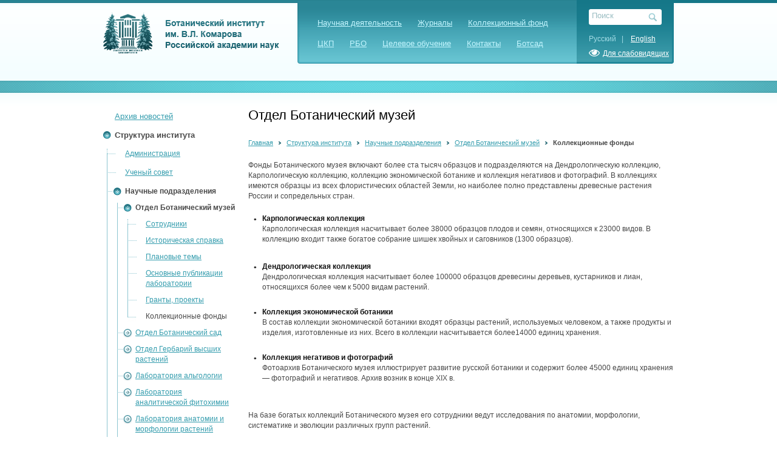

--- FILE ---
content_type: text/html; charset=UTF-8
request_url: https://www.binran.ru/structure/podrazdelenia/otdel-botanicheskiy-muzey/kollektsionnye-fondy/
body_size: 101237
content:
<!DOCTYPE html PUBLIC "-//W3C//DTD XHTML 1.0 Transitional//EN" "http://www.w3.org/TR/xhtml1/DTD/xhtml1-transitional.dtd">
<html xmlns="http://www.w3.org/1999/xhtml">
<head>

<!-- Global site tag (gtag.js) - Google Analytics -->
<script async src="https://www.googletagmanager.com/gtag/js?id=G-BWH72BH6GX"></script>
<script>
  window.dataLayer = window.dataLayer || [];
  function gtag(){dataLayer.push(arguments);}
  gtag('js', new Date());

  gtag('config', 'G-BWH72BH6GX');
</script>

	<title>Отдел Ботанический музей</title>    <link rel="icon" href="/favicon.ico?8914"/>
    <meta http-equiv="Content-Type" content="text/html; charset=UTF-8"/>
    <link href="/bitrix/templates/binran__copy/css-js/reset.css" rel="stylesheet" type="text/css" />
        <script src="/bitrix/templates/binran__copy/css-js/jquery-1.12.4.min.js"></script>

    <link href="/bitrix/templates/binran__copy/css-js/font-awesome-4.6.3/css/font-awesome.min.css" rel="stylesheet"/> 
            <script type="text/javascript" src="/bitrix/templates/binran__copy/css-js/fancybox/jquery.mousewheel-3.0.6.pack.js"></script>
        <script type="text/javascript" src="/bitrix/templates/binran__copy/css-js/fancybox/jquery.fancybox.js?v=2.0.6"></script>
        <link rel="stylesheet" type="text/css" href="/bitrix/templates/binran__copy/css-js/fancybox/jquery.fancybox.css?v=2.0.6" media="screen" />
    	<link rel="stylesheet" type="text/css" href="/bitrix/templates/binran__copy/css-js/fancybox/helpers/jquery.fancybox-buttons.css?v=1.0.2" />
    	<script type="text/javascript" src="/bitrix/templates/binran__copy/css-js/fancybox/helpers/jquery.fancybox-buttons.js?v=1.0.2"></script>
    	<link rel="stylesheet" type="text/css" href="/bitrix/templates/binran__copy/css-js/fancybox/helpers/jquery.fancybox-thumbs.css?v=1.0.2" />
    	<script type="text/javascript" src="/bitrix/templates/binran__copy/css-js/fancybox/helpers/jquery.fancybox-thumbs.js?v=1.0.2"></script>
    	<script type="text/javascript" src="/bitrix/templates/binran__copy/css-js/fancybox/helpers/jquery.fancybox-media.js?v=1.0.0"></script>
        <script src="/bitrix/templates/binran__copy/css-js/fancybox.start.js"></script>
    
    <script src="/bitrix/templates/binran__copy/css-js/jquery.cookie.js" type="text/javascript"></script>
	<script>var SITE_TEMPLATE_PATH = "/bitrix/templates/binran__copy";</script>
    <script src="/bitrix/templates/binran__copy/css-js/script.js"></script>

    <meta http-equiv="Content-Type" content="text/html; charset=UTF-8" />
<meta name="robots" content="index, follow" />
<link href="/bitrix/js/intranet/intranet-common.min.css?173538480761199" type="text/css"  rel="stylesheet" />
<link href="/bitrix/cache/css/b1/binran__copy/page_94d6601062948e8cb66b9d5d49b44b57/page_94d6601062948e8cb66b9d5d49b44b57_v1.css?1768943905321" type="text/css"  rel="stylesheet" />
<link href="/bitrix/cache/css/b1/binran__copy/template_7b6fdfe7d718c3f55d367dca05f18ea9/template_7b6fdfe7d718c3f55d367dca05f18ea9_v1.css?176894388014124" type="text/css"  data-template-style="true" rel="stylesheet" />
<script>(window.BX||top.BX).message({"pull_server_enabled":"N","pull_config_timestamp":0,"shared_worker_allowed":"Y","pull_guest_mode":"N","pull_guest_user_id":0,"pull_worker_mtime":1741297162});(window.BX||top.BX).message({"PULL_OLD_REVISION":"Для продолжения корректной работы с сайтом необходимо перезагрузить страницу."});</script>

<script src="/bitrix/js/pull/protobuf/protobuf.min.js?173538466876433"></script>
<script src="/bitrix/js/pull/protobuf/model.min.js?173538466714190"></script>
<script src="/bitrix/js/main/core/core_promise.min.js?16720764652490"></script>
<script src="/bitrix/js/pull/client/pull.client.min.js?173538466749664"></script>


<script  src="/bitrix/cache/js/b1/binran__copy/template_5e9f5cbd73b8232db1edc79d1709249e/template_5e9f5cbd73b8232db1edc79d1709249e_v1.js?17689438801366"></script>
<script>var _ba = _ba || []; _ba.push(["aid", "ffe783edbc7b1cfbfed9c77dcc7107f2"]); _ba.push(["host", "www.binran.ru"]); (function() {var ba = document.createElement("script"); ba.type = "text/javascript"; ba.async = true;ba.src = (document.location.protocol == "https:" ? "https://" : "http://") + "bitrix.info/ba.js";var s = document.getElementsByTagName("script")[0];s.parentNode.insertBefore(ba, s);})();</script>


    	<!--[if IE 7]>
	<style type="text/css">
		.search form input[type="text"] {border-color:white; border-width:0; width: 85px;}
		.nivo-controlNav {display: none !important;}
	</style>
	<![endif]-->

</head>
<body >

<table width="960" border="0" align="center" cellpadding="0" cellspacing="0" style="margin: 0 auto">
	<tr>
		<td class="topline"><button class="button-special-disable" id="special_version_disable">Вернуться к обычной версии</button></td>
	</tr>
    <tr>
        <td height="123">
            <div class="header">
				<a href="/" class="logo"><img src="/bitrix/templates/binran__copy/images/logo.png?9787"/><span>Ботанический институт им. В. Л. Комарова Российской академии наук</span></span></a>
             	
<div class="menu">
				<ul>		
			<li><a href="/science/" onclick="javascript:cookieSet('ul-_science_');">Научная деятельность</a></li>
	
			<li><a href="/journals/" onclick="javascript:cookieSet('ul-_journals_');">Журналы</a></li>
	
			<li><a href="/resursy/kollektsionnyy-fond/" onclick="javascript:cookieSet('ul-_resursy_kollektsionnyy-fond_');">Коллекционный фонд</a></li>
	
			<li><a href="/ckp/" onclick="javascript:cookieSet('ul-_ckp_');">ЦКП</a></li>
	
			<li><a href="/rbo/" onclick="javascript:cookieSet('ul-_rbo_');">РБО</a></li>
	
			<li><a href="/obrazovatelnaya-deyatelnost/aspirantura/postuplenie-v-aspiranturu/priem-v-aspiranturu-budushchiy/" onclick="javascript:cookieSet('ul-_obrazovatelnaya-deyatelnost_aspirantura_postuplenie-v-aspiranturu_priem-v-aspiranturu-budushchiy_');">Целевое обучение</a></li>
	
			<li><a href="/contacts/" onclick="javascript:cookieSet('ul-_contacts_');">Контакты</a></li>
	
			<li><a href="https://botsad-spb.com" onclick="javascript:cookieSet('ul-https:__botsad-spb.com');">Ботсад</a></li>
	
				</ul>
			</div>

				<div class="header__special_clearfix"></div>
				<div class="header-right">
					<div class="search">
						<form action="/search/"><input type="text" name="q" value="Поиск" onfocus="if(value == this.defaultValue){value =''}" onblur="if (value == '' || value == ' ') {value =this.defaultValue}"/><input type="image" src="/bitrix/templates/binran__copy/images/search.png"/>
<input type="submit" value="Искать">
</form>
					</div>
                    <div class="lang">
                        <a href="/structure/podrazdelenia/otdel-botanicheskiy-muzey/kollektsionnye-fondy/"
                           class="link-ru active">Русский&nbsp;&nbsp;&nbsp;|&nbsp;&nbsp;&nbsp;</a>
                        <a href="/en/structure/podrazdelenia/otdel-botanicheskiy-muzey/kollektsionnye-fondy/"
                           class="link-en">English</a>
                        <div class="special_eye_block" id="special_version_enable"><i class="fa fa-eye"
                                                                                      aria-hidden="true"></i>Для
                            слабовидящих
                        </div>
                    </div>
				</div>
            </div>
	   </td>
    </tr>
    <tr>
        <td>
                    &nbsp;
                </td>
    </tr>
    <tr>
        <td>
            <div class="leftmenu">
                
<ul>
	        
										<li><a href="/news/" class="">Архив новостей</a></li>
						    
		        
						<li><a href="javascript:void(0);" class="arrow open" id="ul-_structure_"></a><a href="/structure/" onclick="javascript:cookieSet('ul-_structure_');" class="selected">Структура института</a>
				<ul class="list-open" id="list-ul-_structure_">
			    
		        
										<li class="first"><a href="/structure/administratsiya/" class="">Администрация</a></li>
						    
		        
										<li><a href="/structure/uchenyy-sovet/" class="">Ученый совет</a></li>
						    
		        
						<li><a href="javascript:void(0);" id="ul-_structure_podrazdelenia_" class="arrow open"></a><a href="/structure/podrazdelenia/" onclick="javascript:cookieSet('ul-_structure_podrazdelenia_');" class="selected">Научные подразделения</a>
				<ul class="list-open" id="list-ul-_structure_podrazdelenia_">
			    
		        
						<li><a href="javascript:void(0);" id="ul-_structure_podrazdelenia_otdel-botanicheskiy-muzey_" class="arrow open"></a><a href="/structure/podrazdelenia/otdel-botanicheskiy-muzey/" onclick="javascript:cookieSet('ul-_structure_podrazdelenia_otdel-botanicheskiy-muzey_');" class="selected">Отдел Ботанический музей</a>
				<ul class="list-open" id="list-ul-_structure_podrazdelenia_otdel-botanicheskiy-muzey_">
			    
		        
										<li class="first"><a href="/structure/podrazdelenia/otdel-botanicheskiy-muzey/employees/" class="">Сотрудники</a></li>
						    
		        
										<li><a href="/structure/podrazdelenia/otdel-botanicheskiy-muzey/istoricheskaya-spravka/" class="">Историческая справка</a></li>
						    
		        
										<li><a href="/structure/podrazdelenia/otdel-botanicheskiy-muzey/planovye-temy/" class="">Плановые темы</a></li>
						    
		        
										<li><a href="/structure/podrazdelenia/otdel-botanicheskiy-muzey/osnovnye-publikacii/" class="">Основные публикации лаборатории</a></li>
						    
		        
										<li><a href="/structure/podrazdelenia/otdel-botanicheskiy-muzey/dopolnitelnye-proekty/" class="">Гранты, проекты</a></li>
						    
		        
										<li class="last"><a href="/structure/podrazdelenia/otdel-botanicheskiy-muzey/kollektsionnye-fondy/" class="selected_last">Коллекционные фонды</a></li>
						    
				</ul></li>	        
						<li><a href="javascript:void(0);" id="ul-_structure_podrazdelenia_otdel-botanicheskiy-sad_" class="arrow close"></a><a href="/structure/podrazdelenia/otdel-botanicheskiy-sad/" onclick="javascript:cookieSet('ul-_structure_podrazdelenia_otdel-botanicheskiy-sad_');" class="">Отдел Ботанический сад</a>
				<ul class="list-open" style="display: none;" id="list-ul-_structure_podrazdelenia_otdel-botanicheskiy-sad_">
			    
		        
										<li class="first"><a href="/structure/podrazdelenia/otdel-botanicheskiy-sad/employees/" class="">Сотрудники</a></li>
						    
		        
										<li><a href="/structure/podrazdelenia/otdel-botanicheskiy-sad/istoricheskaya-spravka/" class="">Историческая справка</a></li>
						    
		        
										<li><a href="/structure/podrazdelenia/otdel-botanicheskiy-sad/planovye-temy/" class="">Плановые темы</a></li>
						    
		        
										<li><a href="/structure/podrazdelenia/otdel-botanicheskiy-sad/dopolnitelnye-proekty/" class="">Гранты, проекты</a></li>
						    
		        
										<li><a href="/structure/podrazdelenia/otdel-botanicheskiy-sad/kollektsionnye-fondy/" class="">Коллекционные фонды</a></li>
						    
		        
										<li><a href="/structure/podrazdelenia/otdel-botanicheskiy-sad/nauchnoe-oborudovanie/" class="">Научное оборудование</a></li>
						    
		        
										<li class="last"><a href="/structure/podrazdelenia/otdel-botanicheskiy-sad/baza-dannykh/" class="">База данных</a></li>
						    
				</ul></li>	        
						<li><a href="javascript:void(0);" id="ul-_structure_podrazdelenia_otdel-gerbariy-vysshikh-rasteniy_" class="arrow close"></a><a href="/structure/podrazdelenia/otdel-gerbariy-vysshikh-rasteniy/" onclick="javascript:cookieSet('ul-_structure_podrazdelenia_otdel-gerbariy-vysshikh-rasteniy_');" class="">Отдел Гербарий высших растений</a>
				<ul class="list-open" style="display: none;" id="list-ul-_structure_podrazdelenia_otdel-gerbariy-vysshikh-rasteniy_">
			    
		        
										<li class="first"><a href="/structure/podrazdelenia/otdel-gerbariy-vysshikh-rasteniy/employees/" class="">Сотрудники</a></li>
						    
		        
										<li><a href="/structure/podrazdelenia/otdel-gerbariy-vysshikh-rasteniy/istoricheskaya-spravka/" class="">Историческая справка</a></li>
						    
		        
										<li><a href="/structure/podrazdelenia/otdel-gerbariy-vysshikh-rasteniy/planovye-temy/" class="">Плановые темы</a></li>
						    
		        
										<li><a href="/structure/podrazdelenia/otdel-gerbariy-vysshikh-rasteniy/osnovnye-publikacii/" class="">Основные публикации лаборатории</a></li>
						    
		        
										<li><a href="/structure/podrazdelenia/otdel-gerbariy-vysshikh-rasteniy/dopolnitelnye-proekty/" class="">Гранты, проекты</a></li>
						    
		        
										<li><a href="/structure/podrazdelenia/otdel-gerbariy-vysshikh-rasteniy/kollektsionnye-fondy/" class="">Коллекционные фонды</a></li>
						    
		        
										<li><a href="/structure/podrazdelenia/otdel-gerbariy-vysshikh-rasteniy/nauchnye-meropriyatiya/" class="">Научные мероприятия</a></li>
						    
		        
										<li class="last"><a href="/structure/podrazdelenia/otdel-gerbariy-vysshikh-rasteniy/nauchnoe-oborudovanie/" class="">Научное оборудование</a></li>
						    
				</ul></li>	        
						<li><a href="javascript:void(0);" id="ul-_structure_podrazdelenia_laboratoriya-algologii_" class="arrow close"></a><a href="/structure/podrazdelenia/laboratoriya-algologii/" onclick="javascript:cookieSet('ul-_structure_podrazdelenia_laboratoriya-algologii_');" class="">Лаборатория альгологии</a>
				<ul class="list-open" style="display: none;" id="list-ul-_structure_podrazdelenia_laboratoriya-algologii_">
			    
		        
										<li class="first"><a href="/structure/podrazdelenia/laboratoriya-algologii/employees/" class="">Сотрудники</a></li>
						    
		        
										<li><a href="/structure/podrazdelenia/laboratoriya-algologii/istoricheskaya-spravka/" class="">Историческая справка</a></li>
						    
		        
										<li><a href="/structure/podrazdelenia/laboratoriya-algologii/planovye-temy/" class="">Плановые темы</a></li>
						    
		        
										<li><a href="/structure/podrazdelenia/laboratoriya-algologii/osnovnye-publikacii/" class="">Основные публикации лаборатории</a></li>
						    
		        
										<li><a href="/structure/podrazdelenia/laboratoriya-algologii/dopolnitelnye-proekty/" class="">Гранты, проекты</a></li>
						    
		        
										<li><a href="/structure/podrazdelenia/laboratoriya-algologii/kollektsionnye-fondy/" class="">Коллекционные фонды</a></li>
						    
		        
										<li><a href="/structure/podrazdelenia/laboratoriya-algologii/seminary-laboratorii/" class="">Семинары лаборатории</a></li>
						    
		        
										<li><a href="/structure/podrazdelenia/laboratoriya-algologii/nauchnoe-oborudovanie/" class="">Научное оборудование</a></li>
						    
		        
										<li class="last"><a href="/structure/podrazdelenia/laboratoriya-algologii/baza-dannykh/" class="">База данных</a></li>
						    
				</ul></li>	        
						<li><a href="javascript:void(0);" id="ul-_structure_podrazdelenia_laboratoriya-analiticheskoy-fitokhimii_" class="arrow close"></a><a href="/structure/podrazdelenia/laboratoriya-analiticheskoy-fitokhimii/" onclick="javascript:cookieSet('ul-_structure_podrazdelenia_laboratoriya-analiticheskoy-fitokhimii_');" class="">Лаборатория аналитической фитохимии</a>
				<ul class="list-open" style="display: none;" id="list-ul-_structure_podrazdelenia_laboratoriya-analiticheskoy-fitokhimii_">
			    
		        
										<li class="first"><a href="/structure/podrazdelenia/laboratoriya-analiticheskoy-fitokhimii/employees/" class="">Сотрудники</a></li>
						    
		        
										<li><a href="/structure/podrazdelenia/laboratoriya-analiticheskoy-fitokhimii/istoricheskaya-spravka/" class="">Историческая справка</a></li>
						    
		        
										<li><a href="/structure/podrazdelenia/laboratoriya-analiticheskoy-fitokhimii/planovye-temy/" class="">Плановые темы</a></li>
						    
		        
										<li><a href="/structure/podrazdelenia/laboratoriya-analiticheskoy-fitokhimii/dopolnitelnye-proekty/" class="">Гранты, проекты</a></li>
						    
		        
										<li><a href="/structure/podrazdelenia/laboratoriya-analiticheskoy-fitokhimii/kollektsionnye-fondy/" class="">Коллекционные фонды</a></li>
						    
		        
										<li class="last"><a href="/structure/podrazdelenia/laboratoriya-analiticheskoy-fitokhimii/nauchnoe-oborudovanie/" class="">Научное оборудование</a></li>
						    
				</ul></li>	        
						<li><a href="javascript:void(0);" id="ul-_structure_podrazdelenia_laboratoriya-anatomii-i-morfologii-rasteniy_" class="arrow close"></a><a href="/structure/podrazdelenia/laboratoriya-anatomii-i-morfologii-rasteniy/" onclick="javascript:cookieSet('ul-_structure_podrazdelenia_laboratoriya-anatomii-i-morfologii-rasteniy_');" class="">Лаборатория анатомии и морфологии растений</a>
				<ul class="list-open" style="display: none;" id="list-ul-_structure_podrazdelenia_laboratoriya-anatomii-i-morfologii-rasteniy_">
			    
		        
										<li class="first"><a href="/structure/podrazdelenia/laboratoriya-anatomii-i-morfologii-rasteniy/employees/" class="">Сотрудники</a></li>
						    
		        
										<li><a href="/structure/podrazdelenia/laboratoriya-anatomii-i-morfologii-rasteniy/istoricheskaya-spravka/" class="">Историческая справка</a></li>
						    
		        
										<li><a href="/structure/podrazdelenia/laboratoriya-anatomii-i-morfologii-rasteniy/planovye-temy/" class="">Плановые темы</a></li>
						    
		        
										<li><a href="/structure/podrazdelenia/laboratoriya-anatomii-i-morfologii-rasteniy/osnovnye-publikacii/" class="">Основные публикации лаборатории</a></li>
						    
		        
										<li><a href="/structure/podrazdelenia/laboratoriya-anatomii-i-morfologii-rasteniy/dopolnitelnye-proekty/" class="">Гранты, проекты</a></li>
						    
		        
										<li><a href="/structure/podrazdelenia/laboratoriya-anatomii-i-morfologii-rasteniy/seminary-laboratorii/" class="">Семинары лаборатории</a></li>
						    
		        
										<li><a href="/structure/podrazdelenia/laboratoriya-anatomii-i-morfologii-rasteniy/mezhdunarodnoye-sotrudnichestvo/" class="">Международное сотрудничество</a></li>
						    
		        
										<li class="last"><a href="/structure/podrazdelenia/laboratoriya-anatomii-i-morfologii-rasteniy/nauchnoe-oborudovanie/" class="">Научное оборудование</a></li>
						    
				</ul></li>	        
						<li><a href="javascript:void(0);" id="ul-_structure_podrazdelenia_laboratoriya-biosistematiki-i-tsitologii_" class="arrow close"></a><a href="/structure/podrazdelenia/laboratoriya-biosistematiki-i-tsitologii/" onclick="javascript:cookieSet('ul-_structure_podrazdelenia_laboratoriya-biosistematiki-i-tsitologii_');" class="">Лаборатория биосистематики и цитологии</a>
				<ul class="list-open" style="display: none;" id="list-ul-_structure_podrazdelenia_laboratoriya-biosistematiki-i-tsitologii_">
			    
		        
										<li class="first"><a href="/structure/podrazdelenia/laboratoriya-biosistematiki-i-tsitologii/employees/" class="">Сотрудники</a></li>
						    
		        
										<li><a href="/structure/podrazdelenia/laboratoriya-biosistematiki-i-tsitologii/istoricheskaya-spravka/" class="">Историческая справка</a></li>
						    
		        
										<li><a href="/structure/podrazdelenia/laboratoriya-biosistematiki-i-tsitologii/planovye-temy/" class="">Плановые темы</a></li>
						    
		        
										<li><a href="/structure/podrazdelenia/laboratoriya-biosistematiki-i-tsitologii/dopolnitelnye-proekty/" class="">Гранты, проекты</a></li>
						    
		        
										<li><a href="/structure/podrazdelenia/laboratoriya-biosistematiki-i-tsitologii/nauchnye-meropriyatiya/" class="">Научные мероприятия</a></li>
						    
		        
										<li class="last"><a href="/structure/podrazdelenia/laboratoriya-biosistematiki-i-tsitologii/nauchnoe-oborudovanie/" class="">Научное оборудование</a></li>
						    
				</ul></li>	        
						<li><a href="javascript:void(0);" id="ul-_structure_podrazdelenia_laboratoriya-biokhimii-gribov_" class="arrow close"></a><a href="/structure/podrazdelenia/laboratoriya-biokhimii-gribov/" onclick="javascript:cookieSet('ul-_structure_podrazdelenia_laboratoriya-biokhimii-gribov_');" class="">Лаборатория биохимии грибов</a>
				<ul class="list-open" style="display: none;" id="list-ul-_structure_podrazdelenia_laboratoriya-biokhimii-gribov_">
			    
		        
										<li class="first"><a href="/structure/podrazdelenia/laboratoriya-biokhimii-gribov/employees/" class="">Сотрудники</a></li>
						    
		        
										<li><a href="/structure/podrazdelenia/laboratoriya-biokhimii-gribov/istoricheskaya-spravka/" class="">Историческая справка</a></li>
						    
		        
										<li><a href="/structure/podrazdelenia/laboratoriya-biokhimii-gribov/planovye-temy/" class="">Плановые темы</a></li>
						    
		        
										<li><a href="/structure/podrazdelenia/laboratoriya-biokhimii-gribov/dopolnitelnye-proekty/" class="">Гранты, проекты</a></li>
						    
		        
										<li><a href="/structure/podrazdelenia/laboratoriya-biokhimii-gribov/kollektsionnye-fondy/" class="">Коллекционные фонды</a></li>
						    
		        
										<li><a href="/structure/podrazdelenia/laboratoriya-biokhimii-gribov/nauchnye-meropriyatiya/" class="">Научные мероприятия</a></li>
						    
		        
										<li class="last"><a href="/structure/podrazdelenia/laboratoriya-biokhimii-gribov/nauchnoe-oborudovanie/" class="">Научное оборудование</a></li>
						    
				</ul></li>	        
						<li><a href="javascript:void(0);" id="ul-_structure_podrazdelenia_laboratoriya-geografii-i-kartografii-rastitelnosti_" class="arrow close"></a><a href="/structure/podrazdelenia/laboratoriya-geografii-i-kartografii-rastitelnosti/" onclick="javascript:cookieSet('ul-_structure_podrazdelenia_laboratoriya-geografii-i-kartografii-rastitelnosti_');" class="">Лаборатория географии и картографии растительности</a>
				<ul class="list-open" style="display: none;" id="list-ul-_structure_podrazdelenia_laboratoriya-geografii-i-kartografii-rastitelnosti_">
			    
		        
										<li class="first"><a href="/structure/podrazdelenia/laboratoriya-geografii-i-kartografii-rastitelnosti/employees/" class="">Сотрудники</a></li>
						    
		        
										<li><a href="/structure/podrazdelenia/laboratoriya-geografii-i-kartografii-rastitelnosti/istoricheskaya-spravka/" class="">Историческая справка</a></li>
						    
		        
										<li><a href="/structure/podrazdelenia/laboratoriya-geografii-i-kartografii-rastitelnosti/planovye-temy/" class="">Плановые темы</a></li>
						    
		        
										<li><a href="/structure/podrazdelenia/laboratoriya-geografii-i-kartografii-rastitelnosti/osnovnye-publikacii/" class="">Основные публикации лаборатории</a></li>
						    
		        
										<li><a href="/structure/podrazdelenia/laboratoriya-geografii-i-kartografii-rastitelnosti/dopolnitelnye-proekty/" class="">Гранты, проекты</a></li>
						    
		        
										<li><a href="/structure/podrazdelenia/laboratoriya-geografii-i-kartografii-rastitelnosti/nauchnye-meropriyatiya/" class="">Научные мероприятия</a></li>
						    
		        
										<li><a href="/structure/podrazdelenia/laboratoriya-geografii-i-kartografii-rastitelnosti/seminary-laboratorii/" class="">Семинары лаборатории</a></li>
						    
		        
										<li class="last"><a href="/structure/podrazdelenia/laboratoriya-geografii-i-kartografii-rastitelnosti/mezhdunarodnoye-sotrudnichestvo/" class="">Международное сотрудничество</a></li>
						    
				</ul></li>	        
						<li><a href="javascript:void(0);" id="ul-_structure_podrazdelenia_laboratoriya-dinamiki-rastitelnogo-pokrova-arktiki_" class="arrow close"></a><a href="/structure/podrazdelenia/laboratoriya-dinamiki-rastitelnogo-pokrova-arktiki/" onclick="javascript:cookieSet('ul-_structure_podrazdelenia_laboratoriya-dinamiki-rastitelnogo-pokrova-arktiki_');" class="">Лаборатория динамики растительного покрова Арктики</a>
				<ul class="list-open" style="display: none;" id="list-ul-_structure_podrazdelenia_laboratoriya-dinamiki-rastitelnogo-pokrova-arktiki_">
			    
		        
										<li class="first"><a href="/structure/podrazdelenia/laboratoriya-dinamiki-rastitelnogo-pokrova-arktiki/employees/" class="">Сотрудники</a></li>
						    
		        
										<li><a href="/structure/podrazdelenia/laboratoriya-dinamiki-rastitelnogo-pokrova-arktiki/istoricheskaya-spravka/" class="">Историческая справка</a></li>
						    
		        
										<li><a href="/structure/podrazdelenia/laboratoriya-dinamiki-rastitelnogo-pokrova-arktiki/planovye-temy/" class="">Плановые темы</a></li>
						    
		        
										<li><a href="/structure/podrazdelenia/laboratoriya-dinamiki-rastitelnogo-pokrova-arktiki/osnovnye-publikacii/" class="">Основные публикации лаборатории</a></li>
						    
		        
										<li><a href="/structure/podrazdelenia/laboratoriya-dinamiki-rastitelnogo-pokrova-arktiki/dopolnitelnye-proekty/" class="">Гранты, проекты</a></li>
						    
		        
										<li><a href="/structure/podrazdelenia/laboratoriya-dinamiki-rastitelnogo-pokrova-arktiki/nauchnye-meropriyatiya/" class="">Научные мероприятия</a></li>
						    
		        
										<li><a href="/structure/podrazdelenia/laboratoriya-dinamiki-rastitelnogo-pokrova-arktiki/mezhdunarodnoye-sotrudnichestvo/" class="">Международное сотрудничество</a></li>
						    
		        
										<li class="last"><a href="/structure/podrazdelenia/laboratoriya-dinamiki-rastitelnogo-pokrova-arktiki/baza-dannykh/" class="">База данных</a></li>
						    
				</ul></li>	        
						<li><a href="javascript:void(0);" id="ul-_structure_podrazdelenia_laboratoriya-kletochnykh-i-molekulyarnykh-mekhanizmov-razvitiya-rasteniy_" class="arrow close"></a><a href="/structure/podrazdelenia/laboratoriya-kletochnykh-i-molekulyarnykh-mekhanizmov-razvitiya-rasteniy/" onclick="javascript:cookieSet('ul-_structure_podrazdelenia_laboratoriya-kletochnykh-i-molekulyarnykh-mekhanizmov-razvitiya-rasteniy_');" class="">Лаборатория клеточных и молекулярных механизмов развития растений</a>
				<ul class="list-open" style="display: none;" id="list-ul-_structure_podrazdelenia_laboratoriya-kletochnykh-i-molekulyarnykh-mekhanizmov-razvitiya-rasteniy_">
			    
		        
										<li class="first"><a href="/structure/podrazdelenia/laboratoriya-kletochnykh-i-molekulyarnykh-mekhanizmov-razvitiya-rasteniy/employees/" class="">Сотрудники</a></li>
						    
		        
										<li><a href="/structure/podrazdelenia/laboratoriya-kletochnykh-i-molekulyarnykh-mekhanizmov-razvitiya-rasteniy/istoricheskaya-spravka/" class="">Историческая справка</a></li>
						    
		        
										<li><a href="/structure/podrazdelenia/laboratoriya-kletochnykh-i-molekulyarnykh-mekhanizmov-razvitiya-rasteniy/planovye-temy/" class="">Плановые темы</a></li>
						    
		        
										<li><a href="/structure/podrazdelenia/laboratoriya-kletochnykh-i-molekulyarnykh-mekhanizmov-razvitiya-rasteniy/osnovnye-publikacii/" class="">Основные публикации лаборатории</a></li>
						    
		        
										<li><a href="/structure/podrazdelenia/laboratoriya-kletochnykh-i-molekulyarnykh-mekhanizmov-razvitiya-rasteniy/dopolnitelnye-proekty/" class="">Гранты, проекты</a></li>
						    
		        
										<li class="last"><a href="/structure/podrazdelenia/laboratoriya-kletochnykh-i-molekulyarnykh-mekhanizmov-razvitiya-rasteniy/nauchnoe-oborudovanie/" class="">Научное оборудование</a></li>
						    
				</ul></li>	        
						<li><a href="javascript:void(0);" id="ul-_structure_podrazdelenia_laboratoriya-likhenologii-i-briologii_" class="arrow close"></a><a href="/structure/podrazdelenia/laboratoriya-likhenologii-i-briologii/" onclick="javascript:cookieSet('ul-_structure_podrazdelenia_laboratoriya-likhenologii-i-briologii_');" class="">Лаборатория лихенологии и бриологии</a>
				<ul class="list-open" style="display: none;" id="list-ul-_structure_podrazdelenia_laboratoriya-likhenologii-i-briologii_">
			    
		        
										<li class="first"><a href="/structure/podrazdelenia/laboratoriya-likhenologii-i-briologii/employees/" class="">Сотрудники</a></li>
						    
		        
										<li><a href="/structure/podrazdelenia/laboratoriya-likhenologii-i-briologii/istoricheskaya-spravka/" class="">Историческая справка</a></li>
						    
		        
										<li><a href="/structure/podrazdelenia/laboratoriya-likhenologii-i-briologii/planovye-temy/" class="">Плановые темы</a></li>
						    
		        
										<li><a href="/structure/podrazdelenia/laboratoriya-likhenologii-i-briologii/osnovnye-publikacii/" class="">Основные публикации лаборатории</a></li>
						    
		        
										<li><a href="/structure/podrazdelenia/laboratoriya-likhenologii-i-briologii/dopolnitelnye-proekty/" class="">Гранты, проекты</a></li>
						    
		        
										<li><a href="/structure/podrazdelenia/laboratoriya-likhenologii-i-briologii/kollektsionnye-fondy/" class="">Коллекционные фонды</a></li>
						    
		        
										<li><a href="/structure/podrazdelenia/laboratoriya-likhenologii-i-briologii/nauchnye-meropriyatiya/" class="">Научные мероприятия</a></li>
						    
		        
										<li><a href="/structure/podrazdelenia/laboratoriya-likhenologii-i-briologii/mezhdunarodnoye-sotrudnichestvo/" class="">Международное сотрудничество</a></li>
						    
		        
										<li class="last"><a href="/structure/podrazdelenia/laboratoriya-likhenologii-i-briologii/baza-dannykh/" class="">База данных</a></li>
						    
				</ul></li>	        
						<li><a href="javascript:void(0);" id="ul-_structure_podrazdelenia_laboratoriya-ekologicheskoy-fiziologii_" class="arrow close"></a><a href="/structure/podrazdelenia/laboratoriya-ekologicheskoy-fiziologii/" onclick="javascript:cookieSet('ul-_structure_podrazdelenia_laboratoriya-ekologicheskoy-fiziologii_');" class="">Лаборатория молекулярной и экологической физиологии</a>
				<ul class="list-open" style="display: none;" id="list-ul-_structure_podrazdelenia_laboratoriya-ekologicheskoy-fiziologii_">
			    
		        
										<li class="first"><a href="/structure/podrazdelenia/laboratoriya-ekologicheskoy-fiziologii/employees/" class="">Сотрудники</a></li>
						    
		        
										<li><a href="/structure/podrazdelenia/laboratoriya-ekologicheskoy-fiziologii/istoricheskaya-spravka/" class="">Историческая справка</a></li>
						    
		        
										<li><a href="/structure/podrazdelenia/laboratoriya-ekologicheskoy-fiziologii/planovye-temy/" class="">Плановые темы</a></li>
						    
		        
										<li><a href="/structure/podrazdelenia/laboratoriya-ekologicheskoy-fiziologii/osnovnye-publikacii/" class="">Основные публикации лаборатории</a></li>
						    
		        
										<li><a href="/structure/podrazdelenia/laboratoriya-ekologicheskoy-fiziologii/dopolnitelnye-proekty/" class="">Гранты, проекты</a></li>
						    
		        
										<li><a href="/structure/podrazdelenia/laboratoriya-ekologicheskoy-fiziologii/nauchnye-meropriyatiya/" class="">Научные мероприятия</a></li>
						    
		        
										<li><a href="/structure/podrazdelenia/laboratoriya-ekologicheskoy-fiziologii/seminary-laboratorii/" class="">Семинары лаборатории</a></li>
						    
		        
										<li><a href="/structure/podrazdelenia/laboratoriya-ekologicheskoy-fiziologii/mezhdunarodnoye-sotrudnichestvo/" class="">Международное сотрудничество</a></li>
						    
		        
										<li class="last"><a href="/structure/podrazdelenia/laboratoriya-ekologicheskoy-fiziologii/nauchnoe-oborudovanie/" class="">Научное оборудование</a></li>
						    
				</ul></li>	        
						<li><a href="javascript:void(0);" id="ul-_structure_podrazdelenia_laboratoriya-obshchey-geobotaniki_" class="arrow close"></a><a href="/structure/podrazdelenia/laboratoriya-obshchey-geobotaniki/" onclick="javascript:cookieSet('ul-_structure_podrazdelenia_laboratoriya-obshchey-geobotaniki_');" class="">Лаборатория общей геоботаники</a>
				<ul class="list-open" style="display: none;" id="list-ul-_structure_podrazdelenia_laboratoriya-obshchey-geobotaniki_">
			    
		        
										<li class="first"><a href="/structure/podrazdelenia/laboratoriya-obshchey-geobotaniki/employees/" class="">Сотрудники</a></li>
						    
		        
										<li><a href="/structure/podrazdelenia/laboratoriya-obshchey-geobotaniki/istoricheskaya-spravka/" class="">Историческая справка</a></li>
						    
		        
										<li><a href="/structure/podrazdelenia/laboratoriya-obshchey-geobotaniki/planovye-temy/" class="">Плановые темы</a></li>
						    
		        
										<li><a href="/structure/podrazdelenia/laboratoriya-obshchey-geobotaniki/osnovnye-publikacii/" class="">Основные публикации лаборатории</a></li>
						    
		        
										<li><a href="/structure/podrazdelenia/laboratoriya-obshchey-geobotaniki/dopolnitelnye-proekty/" class="">Гранты, проекты</a></li>
						    
		        
										<li><a href="/structure/podrazdelenia/laboratoriya-obshchey-geobotaniki/nauchnye-meropriyatiya/" class="">Научные мероприятия</a></li>
						    
		        
										<li><a href="/structure/podrazdelenia/laboratoriya-obshchey-geobotaniki/seminary-laboratorii/" class="">Семинары лаборатории</a></li>
						    
		        
										<li><a href="/structure/podrazdelenia/laboratoriya-obshchey-geobotaniki/nauchnoe-oborudovanie/" class="">Научное оборудование</a></li>
						    
		        
										<li class="last"><a href="/structure/podrazdelenia/laboratoriya-obshchey-geobotaniki/baza-dannykh/" class="">База данных</a></li>
						    
				</ul></li>	        
						<li><a href="javascript:void(0);" id="ul-_structure_podrazdelenia_laboratoriya-paleobotaniki_" class="arrow close"></a><a href="/structure/podrazdelenia/laboratoriya-paleobotaniki/" onclick="javascript:cookieSet('ul-_structure_podrazdelenia_laboratoriya-paleobotaniki_');" class="">Лаборатория палеоботаники</a>
				<ul class="list-open" style="display: none;" id="list-ul-_structure_podrazdelenia_laboratoriya-paleobotaniki_">
			    
		        
										<li class="first"><a href="/structure/podrazdelenia/laboratoriya-paleobotaniki/employees/" class="">Сотрудники</a></li>
						    
		        
										<li><a href="/structure/podrazdelenia/laboratoriya-paleobotaniki/istoricheskaya-spravka/" class="">Историческая справка</a></li>
						    
		        
										<li><a href="/structure/podrazdelenia/laboratoriya-paleobotaniki/planovye-temy/" class="">Плановые темы</a></li>
						    
		        
										<li><a href="/structure/podrazdelenia/laboratoriya-paleobotaniki/osnovnye-publikacii/" class="">Основные публикации лаборатории</a></li>
						    
		        
										<li><a href="/structure/podrazdelenia/laboratoriya-paleobotaniki/dopolnitelnye-proekty/" class="">Гранты, проекты</a></li>
						    
		        
										<li><a href="/structure/podrazdelenia/laboratoriya-paleobotaniki/kollektsionnye-fondy/" class="">Коллекционные фонды</a></li>
						    
		        
										<li class="last"><a href="/structure/podrazdelenia/laboratoriya-paleobotaniki/nauchnoe-oborudovanie/" class="">Научное оборудование</a></li>
						    
				</ul></li>	        
						<li><a href="javascript:void(0);" id="ul-_structure_podrazdelenia_laboratoriya-palinologii_" class="arrow close"></a><a href="/structure/podrazdelenia/laboratoriya-palinologii/" onclick="javascript:cookieSet('ul-_structure_podrazdelenia_laboratoriya-palinologii_');" class="">Лаборатория палинологии</a>
				<ul class="list-open" style="display: none;" id="list-ul-_structure_podrazdelenia_laboratoriya-palinologii_">
			    
		        
										<li class="first"><a href="/structure/podrazdelenia/laboratoriya-palinologii/employees/" class="">Сотрудники</a></li>
						    
		        
										<li><a href="/structure/podrazdelenia/laboratoriya-palinologii/istoricheskaya-spravka/" class="">Историческая справка</a></li>
						    
		        
										<li><a href="/structure/podrazdelenia/laboratoriya-palinologii/planovye-temy/" class="">Плановые темы</a></li>
						    
		        
										<li><a href="/structure/podrazdelenia/laboratoriya-palinologii/osnovnye-publikacii/" class="">Основные публикации лаборатории</a></li>
						    
		        
										<li><a href="/structure/podrazdelenia/laboratoriya-palinologii/dopolnitelnye-proekty/" class="">Гранты, проекты</a></li>
						    
		        
										<li><a href="/structure/podrazdelenia/laboratoriya-palinologii/kollektsionnye-fondy/" class="">Коллекционные фонды</a></li>
						    
		        
										<li class="last"><a href="/structure/podrazdelenia/laboratoriya-palinologii/baza-dannykh/" class="">База данных</a></li>
						    
				</ul></li>	        
						<li><a href="javascript:void(0);" id="ul-_structure_podrazdelenia_laboratoriya-rastitelnykh-resursov_" class="arrow close"></a><a href="/structure/podrazdelenia/laboratoriya-rastitelnykh-resursov/" onclick="javascript:cookieSet('ul-_structure_podrazdelenia_laboratoriya-rastitelnykh-resursov_');" class="">Лаборатория растительных ресурсов</a>
				<ul class="list-open" style="display: none;" id="list-ul-_structure_podrazdelenia_laboratoriya-rastitelnykh-resursov_">
			    
		        
										<li class="first"><a href="/structure/podrazdelenia/laboratoriya-rastitelnykh-resursov/employees/" class="">Сотрудники</a></li>
						    
		        
										<li><a href="/structure/podrazdelenia/laboratoriya-rastitelnykh-resursov/istoricheskaya-spravka/" class="">Историческая справка</a></li>
						    
		        
										<li><a href="/structure/podrazdelenia/laboratoriya-rastitelnykh-resursov/planovye-temy/" class="">Плановые темы</a></li>
						    
		        
										<li><a href="/structure/podrazdelenia/laboratoriya-rastitelnykh-resursov/osnovnye-publikacii/" class="">Основные публикации лаборатории</a></li>
						    
		        
										<li class="last"><a href="/structure/podrazdelenia/laboratoriya-rastitelnykh-resursov/dopolnitelnye-proekty/" class="">Гранты, проекты</a></li>
						    
				</ul></li>	        
						<li><a href="javascript:void(0);" id="ul-_structure_podrazdelenia_laboratoriya-sistematiki-i-geografii-gribov_" class="arrow close"></a><a href="/structure/podrazdelenia/laboratoriya-sistematiki-i-geografii-gribov/" onclick="javascript:cookieSet('ul-_structure_podrazdelenia_laboratoriya-sistematiki-i-geografii-gribov_');" class="">Лаборатория систематики и географии грибов</a>
				<ul class="list-open" style="display: none;" id="list-ul-_structure_podrazdelenia_laboratoriya-sistematiki-i-geografii-gribov_">
			    
		        
										<li class="first"><a href="/structure/podrazdelenia/laboratoriya-sistematiki-i-geografii-gribov/employees/" class="">Сотрудники</a></li>
						    
		        
										<li><a href="/structure/podrazdelenia/laboratoriya-sistematiki-i-geografii-gribov/istoricheskaya-spravka/" class="">Историческая справка</a></li>
						    
		        
										<li><a href="/structure/podrazdelenia/laboratoriya-sistematiki-i-geografii-gribov/planovye-temy/" class="">Плановые темы</a></li>
						    
		        
										<li><a href="/structure/podrazdelenia/laboratoriya-sistematiki-i-geografii-gribov/osnovnye-publikacii/" class="">Основные публикации лаборатории</a></li>
						    
		        
										<li><a href="/structure/podrazdelenia/laboratoriya-sistematiki-i-geografii-gribov/dopolnitelnye-proekty/" class="">Гранты, проекты</a></li>
						    
		        
										<li><a href="/structure/podrazdelenia/laboratoriya-sistematiki-i-geografii-gribov/kollektsionnye-fondy/" class="">Коллекционные фонды</a></li>
						    
		        
										<li><a href="/structure/podrazdelenia/laboratoriya-sistematiki-i-geografii-gribov/nauchnye-meropriyatiya/" class="">Научные мероприятия</a></li>
						    
		        
										<li><a href="/structure/podrazdelenia/laboratoriya-sistematiki-i-geografii-gribov/nauchnoe-oborudovanie/" class="">Научное оборудование</a></li>
						    
		        
										<li class="last"><a href="/structure/podrazdelenia/laboratoriya-sistematiki-i-geografii-gribov/baza-dannykh/" class="">База данных</a></li>
						    
				</ul></li>	        
						<li><a href="javascript:void(0);" id="ul-_structure_podrazdelenia_laboratoriya-ekologii-rastitelnykh-soobshchestv_" class="arrow close"></a><a href="/structure/podrazdelenia/laboratoriya-ekologii-rastitelnykh-soobshchestv/" onclick="javascript:cookieSet('ul-_structure_podrazdelenia_laboratoriya-ekologii-rastitelnykh-soobshchestv_');" class="">Лаборатория экологии растительных сообществ</a>
				<ul class="list-open" style="display: none;" id="list-ul-_structure_podrazdelenia_laboratoriya-ekologii-rastitelnykh-soobshchestv_">
			    
		        
										<li class="first"><a href="/structure/podrazdelenia/laboratoriya-ekologii-rastitelnykh-soobshchestv/employees/" class="">Сотрудники</a></li>
						    
		        
										<li><a href="/structure/podrazdelenia/laboratoriya-ekologii-rastitelnykh-soobshchestv/istoricheskaya-spravka/" class="">Историческая справка</a></li>
						    
		        
										<li><a href="/structure/podrazdelenia/laboratoriya-ekologii-rastitelnykh-soobshchestv/planovye-temy/" class="">Плановые темы</a></li>
						    
		        
										<li><a href="/structure/podrazdelenia/laboratoriya-ekologii-rastitelnykh-soobshchestv/osnovnye-publikacii/" class="">Основные публикации лаборатории</a></li>
						    
		        
										<li><a href="/structure/podrazdelenia/laboratoriya-ekologii-rastitelnykh-soobshchestv/dopolnitelnye-proekty/" class="">Гранты, проекты</a></li>
						    
		        
										<li><a href="/structure/podrazdelenia/laboratoriya-ekologii-rastitelnykh-soobshchestv/nauchnoe-oborudovanie/" class="">Научное оборудование</a></li>
						    
		        
										<li class="last"><a href="/structure/podrazdelenia/laboratoriya-ekologii-rastitelnykh-soobshchestv/baza-dannykh/" class="">База данных</a></li>
						    
				</ul></li>	        
						<li class="last"><a href="javascript:void(0);" id="ul-_structure_podrazdelenia_laboratoriya-embriologii-i-reproduktivnoy-biologii_" class="arrow close"></a><a href="/structure/podrazdelenia/laboratoriya-embriologii-i-reproduktivnoy-biologii/" onclick="javascript:cookieSet('ul-_structure_podrazdelenia_laboratoriya-embriologii-i-reproduktivnoy-biologii_');" class="">Лаборатория эмбриологии и репродуктивной биологии</a>
				<ul class="list-open" style="display: none;" id="list-ul-_structure_podrazdelenia_laboratoriya-embriologii-i-reproduktivnoy-biologii_">
			    
		        
										<li class="first"><a href="/structure/podrazdelenia/laboratoriya-embriologii-i-reproduktivnoy-biologii/employees/" class="">Сотрудники</a></li>
						    
		        
										<li><a href="/structure/podrazdelenia/laboratoriya-embriologii-i-reproduktivnoy-biologii/istoricheskaya-spravka/" class="">Историческая справка</a></li>
						    
		        
										<li><a href="/structure/podrazdelenia/laboratoriya-embriologii-i-reproduktivnoy-biologii/planovye-temy/" class="">Плановые темы</a></li>
						    
		        
										<li><a href="/structure/podrazdelenia/laboratoriya-embriologii-i-reproduktivnoy-biologii/osnovnye-publikacii/" class="">Основные публикации лаборатории</a></li>
						    
		        
										<li><a href="/structure/podrazdelenia/laboratoriya-embriologii-i-reproduktivnoy-biologii/dopolnitelnye-proekty/" class="">Гранты, проекты</a></li>
						    
		        
										<li><a href="/structure/podrazdelenia/laboratoriya-embriologii-i-reproduktivnoy-biologii/nauchnye-meropriyatiya/" class="">Научные мероприятия</a></li>
						    
		        
										<li><a href="/structure/podrazdelenia/laboratoriya-embriologii-i-reproduktivnoy-biologii/seminary-laboratorii/" class="">Семинары лаборатории</a></li>
						    
		        
										<li class="last"><a href="/structure/podrazdelenia/laboratoriya-embriologii-i-reproduktivnoy-biologii/nauchnoe-oborudovanie/" class="">Научное оборудование</a></li>
						    
				</ul></li></ul></li>	        
										<li><a href="/structure/garden/" class="">Ботанический сад</a></li>
						    
		        
						<li><a href="javascript:void(0);" id="ul-_structure_museum_" class="arrow close"></a><a href="/structure/museum/" onclick="javascript:cookieSet('ul-_structure_museum_');" class="">Ботанический музей</a>
				<ul class="list-open" style="display: none;" id="list-ul-_structure_museum_">
			    
		        
										<li class="first"><a href="/structure/museum/informatsiya/" class="">Информация</a></li>
						    
		        
						<li><a href="javascript:void(0);" id="ul-_structure_museum_istoriya-muzeya_" class="arrow close"></a><a href="/structure/museum/istoriya-muzeya/" onclick="javascript:cookieSet('ul-_structure_museum_istoriya-muzeya_');" class="">История музея</a>
				<ul class="list-open" style="display: none;" id="list-ul-_structure_museum_istoriya-muzeya_">
			    
		        
										<li class="first"><a href="/structure/museum/istoriya-muzeya/literatura-o-muzeye/" class="">Литература о музее</a></li>
						    
		        
										<li><a href="/structure/museum/istoriya-muzeya/zaveduyushchiye/" class="">Заведующие</a></li>
						    
		        
										<li class="last"><a href="/structure/museum/istoriya-muzeya/kollektory/" class="">Коллекторы</a></li>
						    
				</ul></li>	        
						<li><a href="javascript:void(0);" id="ul-_structure_museum_ekspozitsii_" class="arrow close"></a><a href="/structure/museum/ekspozitsii/" onclick="javascript:cookieSet('ul-_structure_museum_ekspozitsii_');" class="">Экспозиции</a>
				<ul class="list-open" style="display: none;" id="list-ul-_structure_museum_ekspozitsii_">
			    
		        
										<li class="first"><a href="/structure/museum/ekspozitsii/paleobotany/" class="">Палеоботаника</a></li>
						    
		        
										<li class="last"><a href="/structure/museum/ekspozitsii/rastitelnost_Zemnogo_shara/" class="">Растительность Земного шара</a></li>
						    
				</ul></li>	        
										<li><a href="/structure/museum/vystavki/" class="">Выставки</a></li>
						    
		        
										<li><a href="/structure/museum/kollektsi/" class="">Коллекции</a></li>
						    
		        
										<li><a href="/structure/museum/issledovaniya/" class="">Исследования</a></li>
						    
		        
										<li class="last"><a href="/structure/museum/ekspeditsii/" class="">Экспедиции</a></li>
						    
				</ul></li>	        
										<li><a href="/structure/ekologo-geobotanicheskaya-stantsiya-v-g-pyatigorske/" class=""> Перкальский дендрологический парк (Эколого-ботаническая станция «Пятигорск»)</a></li>
						    
		        
						<li><a href="javascript:void(0);" id="ul-_structure_nauchno-opytnaya-stantsiya-otradnoe_" class="arrow close"></a><a href="/structure/nauchno-opytnaya-stantsiya-otradnoe/" onclick="javascript:cookieSet('ul-_structure_nauchno-opytnaya-stantsiya-otradnoe_');" class="">Дендрологический парк им. С.Я. Соколова</a>
				<ul class="list-open" style="display: none;" id="list-ul-_structure_nauchno-opytnaya-stantsiya-otradnoe_">
			    
		        
										<li class="first"><a href="/structure/nauchno-opytnaya-stantsiya-otradnoe/istoricheskaya-spravka/" class="">Историческая справка</a></li>
						    
		        
										<li><a href="/structure/nauchno-opytnaya-stantsiya-otradnoe/meropriyatiya/" class="">Мероприятия</a></li>
						    
		        
										<li><a href="/structure/nauchno-opytnaya-stantsiya-otradnoe/volontyerskaya-deyatelnost/" class="">Волонтёрская деятельность</a></li>
						    
		        
										<li class="last"><a href="/structure/nauchno-opytnaya-stantsiya-otradnoe/pitomnik-otradnoe/" class="">Питомник «Отрадное»</a></li>
						    
				</ul></li>	        
						<li><a href="javascript:void(0);" id="ul-_structure_tsentr-kollektivnogo-polzovaniya_" class="arrow close"></a><a href="/structure/tsentr-kollektivnogo-polzovaniya/" onclick="javascript:cookieSet('ul-_structure_tsentr-kollektivnogo-polzovaniya_');" class="">Центр коллективного пользования научным оборудованием</a>
				<ul class="list-open" style="display: none;" id="list-ul-_structure_tsentr-kollektivnogo-polzovaniya_">
			    
		        
										<li class="first"><a href="/structure/tsentr-kollektivnogo-polzovaniya/general-information/" class="">Общая информация</a></li>
						    
		        
										<li><a href="/structure/tsentr-kollektivnogo-polzovaniya/reglament-predostavleniya-uslug-tskp/" class="">Регламент предоставления услуг ЦКП</a></li>
						    
		        
										<li><a href="/structure/tsentr-kollektivnogo-polzovaniya/zayavka-na-rabotu-v-tskp/" class="">Заявка на работу в ЦКП</a></li>
						    
		        
										<li><a href="/structure/tsentr-kollektivnogo-polzovaniya/ckp-news/" class="">Новости ЦКП</a></li>
						    
		        
						<li><a href="javascript:void(0);" id="ul-_structure_tsentr-kollektivnogo-polzovaniya_department-of-fluorescent-microscopy_" class="arrow close"></a><a href="/structure/tsentr-kollektivnogo-polzovaniya/department-of-fluorescent-microscopy/" onclick="javascript:cookieSet('ul-_structure_tsentr-kollektivnogo-polzovaniya_department-of-fluorescent-microscopy_');" class="">Лазерная конфокальная и флуоресцентная микроскопия</a>
				<ul class="list-open" style="display: none;" id="list-ul-_structure_tsentr-kollektivnogo-polzovaniya_department-of-fluorescent-microscopy_">
			    
		        
										<li class="first"><a href="/structure/tsentr-kollektivnogo-polzovaniya/department-of-fluorescent-microscopy/lsm980/" class="">Конфокальный микроскоп LSM 980</a></li>
						    
		        
										<li><a href="/structure/tsentr-kollektivnogo-polzovaniya/department-of-fluorescent-microscopy/lsm780/" class="">Конфокальный микроскоп LSM 780</a></li>
						    
		        
										<li><a href="/structure/tsentr-kollektivnogo-polzovaniya/department-of-fluorescent-microscopy/axioimager-z1/" class="">Флуоресцентный моторизованный микроскоп Axio Imager.Z1</a></li>
						    
		        
										<li><a href="/structure/tsentr-kollektivnogo-polzovaniya/department-of-fluorescent-microscopy/axioimager-a1/" class="">Флуоресцентный микроскоп Axio Imager.А1</a></li>
						    
		        
										<li><a href="/structure/tsentr-kollektivnogo-polzovaniya/department-of-fluorescent-microscopy/axioimager-a2/" class="">Универсальный биологический микроскоп Axio Imager.А2</a></li>
						    
		        
										<li><a href="/structure/tsentr-kollektivnogo-polzovaniya/department-of-fluorescent-microscopy/stereo-lumar-v12/" class="">Флуоресцентный стереомикроскоп SteREO Lumar.V12 </a></li>
						    
		        
										<li><a href="/structure/tsentr-kollektivnogo-polzovaniya/department-of-fluorescent-microscopy/stereo-discovery-v20" class="">Стереомикроскоп SteREO Discovery.V20</a></li>
						    
		        
										<li><a href="/structure/tsentr-kollektivnogo-polzovaniya/department-of-fluorescent-microscopy/stereo-discovery-v8" class="">Стереомикроскоп SteREO Discovery.V8</a></li>
						    
		        
										<li><a href="/structure/tsentr-kollektivnogo-polzovaniya/department-of-fluorescent-microscopy/axio-zoom-v16" class="">Зум-стереомикроскоп Axio Zoom.V16</a></li>
						    
		        
										<li><a href="/structure/tsentr-kollektivnogo-polzovaniya/department-of-fluorescent-microscopy/stemi-2000/" class="">Стереомикроскоп Stemi-2000</a></li>
						    
		        
										<li><a href="/structure/tsentr-kollektivnogo-polzovaniya/department-of-fluorescent-microscopy/microm-hm-360/" class="">Микротом HM-360</a></li>
						    
		        
										<li class="last"><a href="/structure/tsentr-kollektivnogo-polzovaniya/department-of-fluorescent-microscopy/microm-hm-650v/" class="">Вибротом HM-650V</a></li>
						    
				</ul></li>	        
										<li><a href="/structure/tsentr-kollektivnogo-polzovaniya/department-of-tem/" class="">Трансмиссионная электронная микроскопия</a></li>
						    
		        
										<li><a href="/structure/tsentr-kollektivnogo-polzovaniya/department-of-molecular-systematics/" class="">Молекулярная систематика</a></li>
						    
		        
										<li><a href="/structure/tsentr-kollektivnogo-polzovaniya/bronirovanie-oborudovaniya-tskp" class="">Бронирование оборудования ЦКП</a></li>
						    
		        
										<li><a href="/structure/tsentr-kollektivnogo-polzovaniya/calendar" class="">Календарная загрузка оборудования ЦКП</a></li>
						    
		        
										<li class="last"><a href="/structure/tsentr-kollektivnogo-polzovaniya/metody-issledovaniy-v-tskp-bin-ran/" class="">Методы исследований в ЦКП БИН РАН</a></li>
						    
				</ul></li>	        
						<li><a href="javascript:void(0);" id="ul-_structure_kulturno-prosvetitelskiy-tsentr_" class="arrow close"></a><a href="/structure/kulturno-prosvetitelskiy-tsentr/" onclick="javascript:cookieSet('ul-_structure_kulturno-prosvetitelskiy-tsentr_');" class="">Культурно-просветительский центр</a>
				<ul class="list-open" style="display: none;" id="list-ul-_structure_kulturno-prosvetitelskiy-tsentr_">
			    
		        
										<li class="first"><a href="/structure/kulturno-prosvetitelskiy-tsentr/osnovnye-publikatsii-po-teme-raboty-kpts-bin-ran/" class="">Публикации</a></li>
						    
		        
										<li class="last"><a href="/structure/kulturno-prosvetitelskiy-tsentr/dostizheniya-i-nagrady/" class="">Достижения и награды</a></li>
						    
				</ul></li>	        
										<li class="last"><a href="/structure/fenologicheskiy-tsentr/" class="">Фенологический центр</a></li>
						    
				</ul></li>	        
						<li><a href="javascript:void(0);" class="arrow close" id="ul-_science_"></a><a href="/science/" onclick="javascript:cookieSet('ul-_science_');" class="">Научная деятельность</a>
				<ul class="list-open" style="display: none;" id="list-ul-_science_">
			    
		        
										<li class="first"><a href="/science/nauchnyye-programmy/" class="">Государственное задание</a></li>
						    
		        
						<li><a href="javascript:void(0);" id="ul-_science_periodicheskiye-izdaniya_" class="arrow close"></a><a href="/science/periodicheskiye-izdaniya/" onclick="javascript:cookieSet('ul-_science_periodicheskiye-izdaniya_');" class="">Периодические издания</a>
				<ul class="list-open" style="display: none;" id="list-ul-_science_periodicheskiye-izdaniya_">
			    
		        
										<li class="first"><a href="https://botjournras.ru" class="">Ботанический журнал</a></li>
						    
		        
						<li><a href="javascript:void(0);" id="ul-_science_periodicheskiye-izdaniya_geobotanicheskoe-kartografirovanie_" class="arrow close"></a><a href="/science/periodicheskiye-izdaniya/geobotanicheskoe-kartografirovanie/" onclick="javascript:cookieSet('ul-_science_periodicheskiye-izdaniya_geobotanicheskoe-kartografirovanie_');" class="">Геоботаническое картографирование</a>
				<ul class="list-open" style="display: none;" id="list-ul-_science_periodicheskiye-izdaniya_geobotanicheskoe-kartografirovanie_">
			    
		        
										<li class="first"><a href="/science/periodicheskiye-izdaniya/geobotanicheskoe-kartografirovanie/redkollegiya/" class="">Редколлегия</a></li>
						    
		        
										<li><a href="/science/periodicheskiye-izdaniya/geobotanicheskoe-kartografirovanie/usloviya-publikatsii/" class="">Условия публикации</a></li>
						    
		        
										<li class="last"><a href="/publications/geobotanicheskoe-kartografirovanie/" class="">Архив выпусков</a></li>
						    
				</ul></li>	        
						<li><a href="javascript:void(0);" id="ul-_science_periodicheskiye-izdaniya_mikologiya-i-fitopatologiya_" class="arrow close"></a><a href="/science/periodicheskiye-izdaniya/mikologiya-i-fitopatologiya/" onclick="javascript:cookieSet('ul-_science_periodicheskiye-izdaniya_mikologiya-i-fitopatologiya_');" class="">Микология и фитопатология </a>
				<ul class="list-open" style="display: none;" id="list-ul-_science_periodicheskiye-izdaniya_mikologiya-i-fitopatologiya_">
			    
		        
										<li class="first"><a href="/science/periodicheskiye-izdaniya/mikologiya-i-fitopatologiya/redkollegiya/" class="">Редколлегия</a></li>
						    
		        
										<li><a href="/science/periodicheskiye-izdaniya/mikologiya-i-fitopatologiya/pravila-dlya-avtorov/" class="">Правила для авторов</a></li>
						    
		        
										<li class="last"><a href="/science/periodicheskiye-izdaniya/mikologiya-i-fitopatologiya/soderzhanie/" class="">Архив выпусков</a></li>
						    
				</ul></li>	        
						<li><a href="javascript:void(0);" id="ul-_science_periodicheskiye-izdaniya_novosti-sistematiki-vysshyh-rastenij_" class="arrow close"></a><a href="/science/periodicheskiye-izdaniya/novosti-sistematiki-vysshyh-rastenij/" onclick="javascript:cookieSet('ul-_science_periodicheskiye-izdaniya_novosti-sistematiki-vysshyh-rastenij_');" class="">Новости систематики высших растений</a>
				<ul class="list-open" style="display: none;" id="list-ul-_science_periodicheskiye-izdaniya_novosti-sistematiki-vysshyh-rastenij_">
			    
		        
										<li class="first"><a href="/science/periodicheskiye-izdaniya/novosti-sistematiki-vysshyh-rastenij/redkollegiya/" class="">Редколлегия</a></li>
						    
		        
										<li><a href="/science/periodicheskiye-izdaniya/novosti-sistematiki-vysshyh-rastenij/pravila-dlya-avtorov/" class="">Правила для авторов</a></li>
						    
		        
										<li><a href="/science/periodicheskiye-izdaniya/novosti-sistematiki-vysshyh-rastenij/redaktsionnaya-etika/" class="">Редакционная этика</a></li>
						    
		        
										<li><a href="/science/periodicheskiye-izdaniya/novosti-sistematiki-vysshyh-rastenij/poryadok-retsenzirovaniya/" class="">Порядок рецензирования</a></li>
						    
		        
										<li class="last"><a href="/publications/novosti-sistematiki-vysshyh-rastenij/" class="">Архив выпусков</a></li>
						    
				</ul></li>	        
						<li><a href="javascript:void(0);" id="ul-_science_periodicheskiye-izdaniya_novosti-sistematiki-nizshyh-rastenij_" class="arrow close"></a><a href="/science/periodicheskiye-izdaniya/novosti-sistematiki-nizshyh-rastenij/" onclick="javascript:cookieSet('ul-_science_periodicheskiye-izdaniya_novosti-sistematiki-nizshyh-rastenij_');" class="">Новости систематики низших растений</a>
				<ul class="list-open" style="display: none;" id="list-ul-_science_periodicheskiye-izdaniya_novosti-sistematiki-nizshyh-rastenij_">
			    
		        
										<li class="first"><a href="/science/periodicheskiye-izdaniya/novosti-sistematiki-nizshyh-rastenij/redkollegiya/" class="">Редколлегия</a></li>
						    
		        
										<li><a href="/science/periodicheskiye-izdaniya/novosti-sistematiki-nizshyh-rastenij/pravila-dlya-avtorov/" class="">Правила и документы для авторов</a></li>
						    
		        
										<li><a href="/science/periodicheskiye-izdaniya/novosti-sistematiki-nizshyh-rastenij/retsenzirovanie/" class="">Рецензирование и редакционный процесс</a></li>
						    
		        
										<li><a href="/science/periodicheskiye-izdaniya/novosti-sistematiki-nizshyh-rastenij/izdatelskaya-etika/" class="">Издательская этика</a></li>
						    
		        
										<li><a href="/publications/novosti-sistematiki-nizshyh-rastenij/" class="">Архив выпусков</a></li>
						    
		        
										<li class="last"><a href="/publications/botanicheskie-materialy-otdela-sporovykh-rastenii/" class="">Ботанические материалы Отдела споровых растений</a></li>
						    
				</ul></li>	        
						<li><a href="javascript:void(0);" id="ul-_science_periodicheskiye-izdaniya_paleobotanika_" class="arrow close"></a><a href="/science/periodicheskiye-izdaniya/paleobotanika/" onclick="javascript:cookieSet('ul-_science_periodicheskiye-izdaniya_paleobotanika_');" class="">Палеоботаника</a>
				<ul class="list-open" style="display: none;" id="list-ul-_science_periodicheskiye-izdaniya_paleobotanika_">
			    
		        
										<li class="first"><a href="/science/periodicheskiye-izdaniya/paleobotanika/redkollegiya/" class="">Редколлегия</a></li>
						    
		        
										<li><a href="/science/periodicheskiye-izdaniya/paleobotanika/pravila-dlya-avtorov/" class="">Правила для авторов</a></li>
						    
		        
										<li class="last"><a href="/publications/paleobotanika/" class="">Архив выпусков</a></li>
						    
				</ul></li>	        
						<li><a href="javascript:void(0);" id="ul-_science_periodicheskiye-izdaniya_rastitelnost-rossii_" class="arrow close"></a><a href="/science/periodicheskiye-izdaniya/rastitelnost-rossii/" onclick="javascript:cookieSet('ul-_science_periodicheskiye-izdaniya_rastitelnost-rossii_');" class="">Растительность России</a>
				<ul class="list-open" style="display: none;" id="list-ul-_science_periodicheskiye-izdaniya_rastitelnost-rossii_">
			    
		        
										<li class="first"><a href="/science/periodicheskiye-izdaniya/rastitelnost-rossii/redkollegiya/" class="">Редакция журнала</a></li>
						    
		        
										<li><a href="/science/periodicheskiye-izdaniya/rastitelnost-rossii/pravila-dlya-avtorov/" class="">Условия публикации</a></li>
						    
		        
										<li class="last"><a href="/publications/rastitelnost-rossii/" class="">Архив выпусков</a></li>
						    
				</ul></li>	        
						<li><a href="javascript:void(0);" id="ul-_science_periodicheskiye-izdaniya_rastitelnye-resursy_" class="arrow close"></a><a href="/science/periodicheskiye-izdaniya/rastitelnye-resursy/" onclick="javascript:cookieSet('ul-_science_periodicheskiye-izdaniya_rastitelnye-resursy_');" class="">Растительные ресурсы</a>
				<ul class="list-open" style="display: none;" id="list-ul-_science_periodicheskiye-izdaniya_rastitelnye-resursy_">
			    
		        
										<li class="first"><a href="/science/periodicheskiye-izdaniya/rastitelnye-resursy/redkollegiya/" class="">Редколлегия</a></li>
						    
		        
										<li><a href="/science/periodicheskiye-izdaniya/rastitelnye-resursy/pravila-dlya-avtorov/" class="">Правила для авторов</a></li>
						    
		        
										<li class="last"><a href="/science/periodicheskiye-izdaniya/rastitelnye-resursy/soderzhanie/" class="">Архив выпусков</a></li>
						    
				</ul></li>	        
						<li><a href="javascript:void(0);" id="ul-_science_periodicheskiye-izdaniya_komarovia_" class="arrow close"></a><a href="/science/periodicheskiye-izdaniya/komarovia/" onclick="javascript:cookieSet('ul-_science_periodicheskiye-izdaniya_komarovia_');" class="">Komarovia</a>
				<ul class="list-open" style="display: none;" id="list-ul-_science_periodicheskiye-izdaniya_komarovia_">
			    
		        
										<li class="first"><a href="/science/periodicheskiye-izdaniya/komarovia/redkollegiya/" class="">Редколлегия</a></li>
						    
		        
										<li><a href="/science/periodicheskiye-izdaniya/komarovia/pravila-dlya-avtorov/" class="">Правила для авторов</a></li>
						    
		        
										<li class="last"><a href="/science/periodicheskiye-izdaniya/komarovia/soderzhanie/" class="">Архив выпусков</a></li>
						    
				</ul></li>	        
										<li class="last"><a href="/science/periodicheskiye-izdaniya/oformlenie-podpiski-zakaza/" class="">Оформление подписки/заказа</a></li>
						    
				</ul></li>	        
						<li><a href="javascript:void(0);" id="ul-_science_konferentsii-i-shkoly_" class="arrow close"></a><a href="/science/konferentsii-i-shkoly/" onclick="javascript:cookieSet('ul-_science_konferentsii-i-shkoly_');" class="">Конференции и школы</a>
				<ul class="list-open" style="display: none;" id="list-ul-_science_konferentsii-i-shkoly_">
			    
		        
										<li class="first"><a href="/science/konferentsii-i-shkoly/vii-mezhdunarodnaya-shkola-dlya-molodykh-uchenykh-embriologiya-genetika-i-biotekhnologiya/" class="">VII Международная школа–конференция для молодых ученых «Эмбриология, генетика и биотехнология»</a></li>
						    
		        
										<li><a href="/science/konferentsii-i-shkoly/viii-mezhdunarodnaya-nauchno-prakticheskaya-konferentsiya-syringa" class="">VIII Международная научно-практическая онлайн-конференция «Syringa L.: коллекции, выращивание, использование»</a></li>
						    
		        
										<li class="last"><a href="/science/konferentsii-i-shkoly/sostoyavshiesya-meropriyatiya/" class="">Состоявшиеся мероприятия</a></li>
						    
				</ul></li>	        
						<li><a href="javascript:void(0);" id="ul-_science_publikatsii_" class="arrow close"></a><a href="/science/publikatsii/" onclick="javascript:cookieSet('ul-_science_publikatsii_');" class="">Публикации</a>
				<ul class="list-open" style="display: none;" id="list-ul-_science_publikatsii_">
			    
		        
										<li class="first"><a href="/science/publikatsii/krasnye-knigi" class="">Красные книги</a></li>
						    
		        
										<li><a href="/science/publikatsii/monografii/" class="">Монографии</a></li>
						    
		        
										<li><a href="/science/publikatsii/mnogotomnye-izdaniya/" class="">Многотомные издания</a></li>
						    
		        
						<li class="last"><a href="javascript:void(0);" id="ul-_science_publikatsii_materialy-konferentsiy_" class="arrow close"></a><a href="/science/publikatsii/materialy-konferentsiy/" onclick="javascript:cookieSet('ul-_science_publikatsii_materialy-konferentsiy_');" class="">Материалы конференций</a>
				<ul class="list-open" style="display: none;" id="list-ul-_science_publikatsii_materialy-konferentsiy_">
			    
		        
										<li class="first"><a href="/science/publikatsii/materialy-konferentsiy/sezdy-russkogo-botanicheskogo-obshchestva/" class="">Съезды Русского ботанического общества</a></li>
						    
		        
										<li><a href="/science/publikatsii/materialy-konferentsiy/shkola-dlya-molodykh-uchenykh-embriologiya-genetika-i-biotekhnologiya/" class="">Школа для молодых ученых «Эмбриология, генетика и биотехнология»</a></li>
						    
		        
										<li><a href="/science/publikatsii/materialy-konferentsiy/botanicheskaya-nauka-v-rossii-istoriya-i-sovremennost/" class="">Ботаническая наука в России: история и современность</a></li>
						    
		        
										<li><a href="/science/publikatsii/materialy-konferentsiy/mezhdunarodnaya-botanicheskaya-konferentsiya-molodykh-uchenykh/" class="">Международная ботаническая конференция молодых ученых</a></li>
						    
		        
										<li><a href="/science/publikatsii/materialy-konferentsiy/mezhdunarodnaya-konferentsiya-botanika-istoriya-teoriya-praktika/" class="">Международная конференция «Ботаника: история, теория, практика»</a></li>
						    
		        
										<li><a href="/science/publikatsii/materialy-konferentsiy/ii-mezhdunarodnaya-konferentsiya-likhenologiya-v-rossii/" class="">II Международная конференция «Лихенология в России»</a></li>
						    
		        
										<li><a href="/science/publikatsii/materialy-konferentsiy/galkinskie-chteniya/" class="">Галкинские Чтения</a></li>
						    
		        
										<li><a href="/science/publikatsii/materialy-konferentsiy/komarovskie-chteniya/" class="">Комаровские чтения</a></li>
						    
		        
										<li><a href="/science/publikatsii/materialy-konferentsiy/chteniya-pamyati-a-n-krishtofovicha/" class="">Чтения памяти А. Н. Криштофовича</a></li>
						    
		        
										<li class="last"><a href="/science/publikatsii/materialy-konferentsiy/flora-i-zapovednoe-delo-na-kavkaze/" class="">Флора и заповедное дело на Кавказе</a></li>
						    
				</ul></li></ul></li>	        
						<li><a href="javascript:void(0);" id="ul-_science_seminary_" class="arrow close"></a><a href="/science/seminary/" onclick="javascript:cookieSet('ul-_science_seminary_');" class="">Научно-методологический семинар</a>
				<ul class="list-open" style="display: none;" id="list-ul-_science_seminary_">
			    
		        
										<li class="first"><a href="/science/seminary/zayavlennye-doklady/" class="">Заявленные доклады</a></li>
						    
		        
										<li class="last"><a href="/science/seminary/sostoyavshiesya-doklady/" class="">Состоявшиеся доклады</a></li>
						    
				</ul></li>	        
										<li class="last"><a href="/science/nauchnyy-sovet-ran-po-botanike/" class="">Научный совет РАН по ботанике</a></li>
						    
				</ul></li>	        
						<li><a href="javascript:void(0);" class="arrow close" id="ul-_dissertatsionnyye-sovety_"></a><a href="/dissertatsionnyye-sovety/" onclick="javascript:cookieSet('ul-_dissertatsionnyye-sovety_');" class="">Диссертационные советы</a>
				<ul class="list-open" style="display: none;" id="list-ul-_dissertatsionnyye-sovety_">
			    
		        
										<li class="first"><a href="/dissertatsionnyye-sovety/obyavleniya/" class="">Объявления</a></li>
						    
		        
						<li><a href="javascript:void(0);" id="ul-_dissertatsionnyye-sovety_dissovet-01_" class="arrow close"></a><a href="/dissertatsionnyye-sovety/dissovet-01/" onclick="javascript:cookieSet('ul-_dissertatsionnyye-sovety_dissovet-01_');" class="">Совет 24.1.002.01</a>
				<ul class="list-open" style="display: none;" id="list-ul-_dissertatsionnyye-sovety_dissovet-01_">
			    
		        
										<li class="first"><a href="/dissertatsionnyye-sovety/dissovet-01/predstavlennye-dissertacii" class="">Представленные диссертации</a></li>
						    
		        
										<li class="last"><a href="/dissertatsionnyye-sovety/dissovet-01/zaschischennye-dissertacii/" class="">Защищенные диссертации</a></li>
						    
				</ul></li>	        
						<li class="last"><a href="javascript:void(0);" id="ul-_dissertatsionnyye-sovety_dissovet-02_" class="arrow close"></a><a href="/dissertatsionnyye-sovety/dissovet-02/" onclick="javascript:cookieSet('ul-_dissertatsionnyye-sovety_dissovet-02_');" class="">Совет 24.1.002.02</a>
				<ul class="list-open" style="display: none;" id="list-ul-_dissertatsionnyye-sovety_dissovet-02_">
			    
		        
										<li class="first last"><a href="/dissertatsionnyye-sovety/dissovet-02/zaschischennye-dissertacii/" class="">Защищенные диссертации</a></li>
						    
				</ul></li></ul></li>	        
						<li><a href="javascript:void(0);" class="arrow close" id="ul-_obrazovatelnaya-deyatelnost_"></a><a href="/obrazovatelnaya-deyatelnost/" onclick="javascript:cookieSet('ul-_obrazovatelnaya-deyatelnost_');" class="">Образовательная деятельность </a>
				<ul class="list-open" style="display: none;" id="list-ul-_obrazovatelnaya-deyatelnost_">
			    
		        
						<li><a href="javascript:void(0);" id="ul-_obrazovatelnaya-deyatelnost_nauchno-obrazovatelnyy-tsentr_" class="arrow close"></a><a href="/obrazovatelnaya-deyatelnost/nauchno-obrazovatelnyy-tsentr/" onclick="javascript:cookieSet('ul-_obrazovatelnaya-deyatelnost_nauchno-obrazovatelnyy-tsentr_');" class="">Научно-образовательный центр</a>
				<ul class="list-open" style="display: none;" id="list-ul-_obrazovatelnaya-deyatelnost_nauchno-obrazovatelnyy-tsentr_">
			    
		        
										<li class="first"><a href="/obrazovatelnaya-deyatelnost/nauchno-obrazovatelnyy-tsentr/osnovnyye-dostizheniya/" class="">Основные достижения</a></li>
						    
		        
										<li class="last"><a href="/obrazovatelnaya-deyatelnost/nauchno-obrazovatelnyy-tsentr/programmy-dopolnitelnogo-obrazovaniya/" class="">Программы дополнительного образования</a></li>
						    
				</ul></li>	        
						<li><a href="javascript:void(0);" id="ul-_obrazovatelnaya-deyatelnost_aspirantura_" class="arrow close"></a><a href="/obrazovatelnaya-deyatelnost/aspirantura/" onclick="javascript:cookieSet('ul-_obrazovatelnaya-deyatelnost_aspirantura_');" class="">Аспирантура</a>
				<ul class="list-open" style="display: none;" id="list-ul-_obrazovatelnaya-deyatelnost_aspirantura_">
			    
		        
										<li class="first"><a href="/obrazovatelnaya-deyatelnost/aspirantura/novosti-i-obyavleniya/" class="">Новости и объявления</a></li>
						    
		        
						<li><a href="javascript:void(0);" id="ul-_obrazovatelnaya-deyatelnost_aspirantura_dokumenty_" class="arrow close"></a><a href="/obrazovatelnaya-deyatelnost/aspirantura/dokumenty/" onclick="javascript:cookieSet('ul-_obrazovatelnaya-deyatelnost_aspirantura_dokumenty_');" class="">Документы</a>
				<ul class="list-open" style="display: none;" id="list-ul-_obrazovatelnaya-deyatelnost_aspirantura_dokumenty_">
			    
		        
										<li class="first"><a href="/obrazovatelnaya-deyatelnost/aspirantura/dokumenty/osnovnye-normativnye-dokumenty/" class="">Основные нормативные документы</a></li>
						    
		        
										<li><a href="/obrazovatelnaya-deyatelnost/aspirantura/dokumenty/lokalnye-normativnye-akty/" class="">Локальные нормативные акты</a></li>
						    
		        
										<li class="last"><a href="/obrazovatelnaya-deyatelnost/aspirantura/dokumenty/shablony-i-obraztsy/" class="">Шаблоны и образцы</a></li>
						    
				</ul></li>	        
						<li><a href="javascript:void(0);" id="ul-_obrazovatelnaya-deyatelnost_aspirantura_postuplenie-v-aspiranturu_" class="arrow close"></a><a href="/obrazovatelnaya-deyatelnost/aspirantura/postuplenie-v-aspiranturu/" onclick="javascript:cookieSet('ul-_obrazovatelnaya-deyatelnost_aspirantura_postuplenie-v-aspiranturu_');" class="">Поступление в аспирантуру</a>
				<ul class="list-open" style="display: none;" id="list-ul-_obrazovatelnaya-deyatelnost_aspirantura_postuplenie-v-aspiranturu_">
			    
		        
										<li class="first"><a href="/obrazovatelnaya-deyatelnost/aspirantura/postuplenie-v-aspiranturu/priem-v-aspiranturu-budushchiy/" class="">Прием в аспирантуру в 2026–2027 учебном году</a></li>
						    
		        
				    
		        
										<li class="last"><a href="/obrazovatelnaya-deyatelnost/aspirantura/postuplenie-v-aspiranturu/vakantnye-mesta-dlya-priema-i-perevoda/" class="">Вакантные места для приема и перевода</a></li>
						    
				</ul></li>	        
										<li><a href="/obrazovatelnaya-deyatelnost/aspirantura/osnovnye-obrazovatelnye-programmy/" class="">Программы аспирантуры с 2022 года (обучение по ФГТ)</a></li>
						    
		        
										<li><a href="/obrazovatelnaya-deyatelnost/aspirantura/raspisanie-zanyatiy/" class="">Расписание занятий</a></li>
						    
		        
										<li><a href="/obrazovatelnaya-deyatelnost/aspirantura/gosudarstvennaya-itogovaya-attestatsiya/" class="">Государственная итоговая аттестация</a></li>
						    
		        
										<li><a href="/obrazovatelnaya-deyatelnost/aspirantura/akademicheskiy-otpusk-aspirantov" class="">Академический отпуск аспирантов</a></li>
						    
		        
										<li><a href="/obrazovatelnaya-deyatelnost/aspirantura/portfolio-aspirantov/" class="">Портфолио аспирантов</a></li>
						    
		        
										<li><a href="/obrazovatelnaya-deyatelnost/aspirantura/nauchno-pedagogicheskiy-sostav/" class="">Научно-педагогический состав</a></li>
						    
		        
										<li><a href="/obrazovatelnaya-deyatelnost/aspirantura/elektronnaya-bibliotechnaya-sreda/" class="">Электронная библиотечная среда</a></li>
						    
		        
										<li><a href="/obrazovatelnaya-deyatelnost/aspirantura/stipendii-i-inye-vidy-materialnoy-podderzhki/" class="">Стипендии и иные виды материальной поддержки</a></li>
						    
		        
										<li><a href="/obrazovatelnaya-deyatelnost/aspirantura/obuchenie-lits-s-ogranichennymi-vozmozhnostyami-zdorovya/" class="">Обучение лиц с ограниченными возможностями здоровья</a></li>
						    
		        
										<li><a href="/obrazovatelnaya-deyatelnost/aspirantura/finansovo-khozyaystvennaya-deyatelnost/" class="">Финансово-хозяйственная деятельность</a></li>
						    
		        
										<li><a href="/obrazovatelnaya-deyatelnost/aspirantura/materialno-tekhnicheskoe-obespechenie/" class="">Материально-техническое обеспечение</a></li>
						    
		        
										<li><a href="/obrazovatelnaya-deyatelnost/aspirantura/platnye-obrazovatelnye-uslugi/" class="">Платные образовательные услуги</a></li>
						    
		        
										<li class="last"><a href="/obrazovatelnaya-deyatelnost/aspirantura/kontaktnaya-informatsiya/" class="">Контактная информация</a></li>
						    
				</ul></li>	        
										<li><a href="/obrazovatelnaya-deyatelnost/postuplenie-v-doktoranturu/" class="">Поступление в докторантуру</a></li>
						    
		        
										<li class="last"><a href="/obrazovatelnaya-deyatelnost/prikreplenie-dlya-podgotovki-dissertatsii-i-sdachi-kandidatskikh-ekzamenov/" class="">Прикрепление для подготовки диссертации и сдачи кандидатских экзаменов</a></li>
						    
				</ul></li>	        
						<li><a href="javascript:void(0);" class="arrow close" id="ul-_resursy_"></a><a href="/resursy/" onclick="javascript:cookieSet('ul-_resursy_');" class="">Инфраструктура и ресурсы</a>
				<ul class="list-open" style="display: none;" id="list-ul-_resursy_">
			    
		        
						<li><a href="javascript:void(0);" id="ul-_resursy_kollektsionnyy-fond_" class="arrow close"></a><a href="/resursy/kollektsionnyy-fond/" onclick="javascript:cookieSet('ul-_resursy_kollektsionnyy-fond_');" class="">Коллекционный фонд БИН РАН</a>
				<ul class="list-open" style="display: none;" id="list-ul-_resursy_kollektsionnyy-fond_">
			    
		        
										<li class="first"><a href="/resursy/kollektsionnyy-fond/normativnye-dokumenty/" class="">Нормативные документы</a></li>
						    
		        
										<li><a href="/resursy/kollektsionnyy-fond/zayavka-na-dostup-k-kollektsionnomu-fondu/" class="">Заявка на доступ к коллекционному фонду</a></li>
						    
		        
										<li><a href="/resursy/kollektsionnyy-fond/perechen-okazyvaemykh-tipovykh-uslug/" class="">Перечень оказываемых типовых услуг</a></li>
						    
		        
										<li><a href="/resursy/kollektsionnyy-fond/proekt-dogovora-na-vypolnenie-rabot-i-okazanie-uslug/" class="">Проект договора на выполнение работ и оказание услуг</a></li>
						    
		        
										<li><a href="/resursy/kollektsionnyy-fond/plan-raboty-unu/" class="">План работы УНУ</a></li>
						    
		        
										<li><a href="/resursy/kollektsionnyy-fond/khranilishche-dnk/" class="">Хранилище ДНК</a></li>
						    
		        
										<li><a href="/resursy/kollektsionnyy-fond/biblioteka-dnk-shtrikhkodov/" class="">Библиотека ДНК-штрихкодов</a></li>
						    
		        
										<li><a href="/resursy/kollektsionnyy-fond/informatsionnaya-sistema-gerbarnykh-obraztsov/" class="">Информационная система гербарных образцов</a></li>
						    
		        
										<li><a href="/resursy/kollektsionnyy-fond/kollektsiya-postoyannykh-preparatov-mikrovodorosley/" class="">Коллекция постоянных препаратов микроводорослей</a></li>
						    
		        
										<li class="last"><a href="https://www.binran.ru/collections/" class="">Каталог образцов фондовых коллекций БИН РАН</a></li>
						    
				</ul></li>	        
						<li><a href="javascript:void(0);" id="ul-_resursy_informatsionnyye-resursy_" class="arrow close"></a><a href="/resursy/informatsionnyye-resursy/" onclick="javascript:cookieSet('ul-_resursy_informatsionnyye-resursy_');" class="">Информационные ресурсы на платформе БИН РАН</a>
				<ul class="list-open" style="display: none;" id="list-ul-_resursy_informatsionnyye-resursy_">
			    
		        
										<li class="first"><a href="/resursy/informatsionnyye-resursy/tekuschie-proekty/" class="">Текущие проекты</a></li>
						    
		        
										<li class="last"><a href="/resursy/informatsionnyye-resursy/arhiv-proektov/" class="">Архив проектов</a></li>
						    
				</ul></li>	        
										<li><a href="/resursy/dostup-k-elektronnym-nauchnym-resursam/" class="">Доступ к электронным научным ресурсам</a></li>
						    
		        
						<li class="last"><a href="javascript:void(0);" id="ul-_resursy_nauchnyye-fondy-konkursy_" class="arrow close"></a><a href="/resursy/nauchnyye-fondy-konkursy/" onclick="javascript:cookieSet('ul-_resursy_nauchnyye-fondy-konkursy_');" class="">Научные фонды, конкурсы</a>
				<ul class="list-open" style="display: none;" id="list-ul-_resursy_nauchnyye-fondy-konkursy_">
			    
		        
										<li class="first last"><a href="/resursy/nauchnyye-fondy-konkursy/novosti-grantov-i-konkursov/" class="">Новости грантов и конкурсов</a></li>
						    
				</ul></li></ul></li>	        
						<li><a href="javascript:void(0);" class="arrow close" id="ul-_istoriya-instituta_"></a><a href="/istoriya-instituta/" onclick="javascript:cookieSet('ul-_istoriya-instituta_');" class="">История института</a>
				<ul class="list-open" style="display: none;" id="list-ul-_istoriya-instituta_">
			    
		        
										<li class="first"><a href="/istoriya-instituta/istoricheskiy-ocherk/" class="">Основные события истории института</a></li>
						    
		        
						<li class="last"><a href="javascript:void(0);" id="ul-_istoriya-instituta_300-years_" class="arrow close"></a><a href="/istoriya-instituta/300-years/" onclick="javascript:cookieSet('ul-_istoriya-instituta_300-years_');" class="">300-летний юбилей</a>
				<ul class="list-open" style="display: none;" id="list-ul-_istoriya-instituta_300-years_">
			    
		        
										<li class="first last"><a href="/istoriya-instituta/300-years/istoricheskie-svedeniya/" class="">Исторические сведения</a></li>
						    
				</ul></li></ul></li>	        
						<li><a href="javascript:void(0);" class="arrow close" id="ul-_sluzhebnaya-informatsiya_"></a><a href="/sluzhebnaya-informatsiya/" onclick="javascript:cookieSet('ul-_sluzhebnaya-informatsiya_');" class="">Документы</a>
				<ul class="list-open" style="display: none;" id="list-ul-_sluzhebnaya-informatsiya_">
			    
		        
										<li class="first"><a href="/sluzhebnaya-informatsiya/ustav-instituta/" class="">Устав института</a></li>
						    
		        
										<li><a href="/sluzhebnaya-informatsiya/prikazy-i-dokumenty/" class="">Приказы и документы</a></li>
						    
		        
										<li><a href="/sluzhebnaya-informatsiya/zakupki/" class="">Закупочная деятельность</a></li>
						    
		        
										<li><a href="/sluzhebnaya-informatsiya/teplosnabzhenie/" class="">Теплоснабжение</a></li>
						    
		        
										<li class="last"><a href="/sluzhebnaya-informatsiya/rekvizity/" class="">Реквизиты</a></li>
						    
				</ul></li>	        
						<li><a href="javascript:void(0);" class="arrow close" id="ul-_vakansii_"></a><a href="/vakansii/" onclick="javascript:cookieSet('ul-_vakansii_');" class="">Конкурсы на замещение вакансий</a>
				<ul class="list-open" style="display: none;" id="list-ul-_vakansii_">
			    
		        
										<li class="first"><a href="/vakansii/obyavlennye-konkursy/" class="">Объявленные конкурсы</a></li>
						    
		        
										<li class="last"><a href="/vakansii/zavershennye-konkursy/" class="">Завершенные конкурсы</a></li>
						    
				</ul></li>	        
						<li><a href="javascript:void(0);" class="arrow close" id="ul-_protivodeystvie-korruptsii_"></a><a href="/protivodeystvie-korruptsii/" onclick="javascript:cookieSet('ul-_protivodeystvie-korruptsii_');" class="">Противодействие коррупции</a>
				<ul class="list-open" style="display: none;" id="list-ul-_protivodeystvie-korruptsii_">
			    
		        
										<li class="first"><a href="/protivodeystvie-korruptsii/lokalnye-normativnye-akty/" class="">Локальные нормативные акты</a></li>
						    
		        
										<li class="last"><a href="/protivodeystvie-korruptsii/svedeniya-o-dokhodakh/" class="">Сведения о доходах, расходах, об имуществе и обязательствах имущественного характера</a></li>
						    
				</ul></li>	        
						<li><a href="javascript:void(0);" class="arrow close" id="ul-_profcom_"></a><a href="/profcom/" onclick="javascript:cookieSet('ul-_profcom_');" class="">Профсоюзная организация</a>
				<ul class="list-open" style="display: none;" id="list-ul-_profcom_">
			    
		        
										<li class="first"><a href="/profcom/news/" class="">Новости и объявления</a></li>
						    
		        
										<li><a href="/profcom/dokumenty/" class="">Документы</a></li>
						    
		        
										<li><a href="/profcom/komissii/" class="">Состав и комиссии</a></li>
						    
		        
										<li class="last"><a href="/profcom/fotoalbom/" class="">Фотоальбом</a></li>
						    
				</ul></li>	        
										<li><a href="/sovet-molodykh-uchenykh/" class="">Совет молодых ученых</a></li>
						    
		        
						<li><a href="javascript:void(0);" class="arrow close" id="ul-_rbo_"></a><a href="/rbo/" onclick="javascript:cookieSet('ul-_rbo_');" class="">Русское ботаническое общество</a>
				<ul class="list-open" style="display: none;" id="list-ul-_rbo_">
			    
		        
										<li class="first"><a href="/rbo/obyavleniya/" class="">Объявления</a></li>
						    
		        
										<li><a href="/rbo/ustav-obschestva/" class="">Устав общества</a></li>
						    
		        
										<li><a href="/rbo/dokumenty/" class="">Документы</a></li>
						    
		        
										<li><a href="/rbo/rukovodstvo/" class="">Руководство</a></li>
						    
		        
										<li><a href="/rbo/sekcii-i-komissii/" class="">Секции и комиссии</a></li>
						    
		        
										<li><a href="/rbo/otdeleniya/" class="">Отделения</a></li>
						    
		        
										<li><a href="/rbo/chlenstvo-v-obshchestve/" class="">Членство в обществе</a></li>
						    
		        
						<li><a href="javascript:void(0);" id="ul-_rbo_meropriyatiya_" class="arrow close"></a><a href="/rbo/meropriyatiya/" onclick="javascript:cookieSet('ul-_rbo_meropriyatiya_');" class="">Мероприятия</a>
				<ul class="list-open" style="display: none;" id="list-ul-_rbo_meropriyatiya_">
			    
		        
										<li class="first"><a href="/rbo/meropriyatiya/sezdy-rbo/" class="">Съезды</a></li>
						    
		        
										<li><a href="/rbo/meropriyatiya/konferentsii-rbo/" class="">Конференции</a></li>
						    
		        
										<li><a href="/rbo/meropriyatiya/zasedaniya-sekcij/" class="">Заседания секций</a></li>
						    
		        
										<li class="last"><a href="/rbo/meropriyatiya/arkhiv-meropriyatiy/" class="">Архив мероприятий</a></li>
						    
				</ul></li>	        
										<li><a href="/rbo/istoricheskij-ocherk/" class="">Исторический очерк</a></li>
						    
		        
										<li><a href="/rbo/nashi-kollegi/" class="">Наши коллеги</a></li>
						    
		        
										<li class="last"><a href="/rbo/publikacii/" class="">Публикации</a></li>
						    
				</ul></li>	        
										<li><a href="/nauchnaya-biblioteka/" class="">Научная библиотека</a></li>
						    
		        
										<li><a href="/fund/" class="">Фонд «Ботанический сад XXI века»</a></li>
						    
		        
										<li><a href="https://mail.binran.ru" class="">Электронная почта</a></li>
						    
	

</ul>


            </div>
           	<div class="content"><h1>Отдел Ботанический музей</h1>
<ul class="breadcrumb-navigation"><li><a href="/" title="Главная" class="warrow">Главная</a></li><li>&nbsp;<img src="/bitrix/templates/binran__copy/images/ar.png" width="6" height="8" />&nbsp;</li><li><a href="/structure/" title="Структура института" class="warrow">Структура института</a></li><li>&nbsp;<img src="/bitrix/templates/binran__copy/images/ar.png" width="6" height="8" />&nbsp;</li><li><a href="/structure/podrazdelenia/" title="Научные подразделения" class="warrow">Научные подразделения</a></li><li>&nbsp;<img src="/bitrix/templates/binran__copy/images/ar.png" width="6" height="8" />&nbsp;</li><li><a href="/structure/podrazdelenia/otdel-botanicheskiy-muzey/" title="Отдел Ботанический музей" class="warrow">Отдел Ботанический музей</a></li><li>&nbsp;<img src="/bitrix/templates/binran__copy/images/ar.png" width="6" height="8" />&nbsp;</li><li>Коллекционные фонды</li></ul><p>Фонды Ботанического музея включают более ста тысяч образцов и подразделяются на Дендрологическую коллекцию, Карпологическую коллекцию, коллекцию экономической ботанике и коллекция негативов и фотографий. В коллекциях имеются образцы из всех флористических областей Земли, но наиболее полно представлены древесные растения России и сопредельных стран.</p>

<ul>
<li><strong>Карпологическая коллекция</strong>
<p>Карпологическая коллекция насчитывает более 38000 образцов плодов и семян, относящихся к 23000 видов. В коллекцию входит также богатое собрание шишек хвойных и саговников (1300 образцов).</p>
<li>

<li><strong>Дендрологическая коллекция</strong>
<p>Дендрологическая коллекция насчитывает более 100000 образцов древесины деревьев, кустарников и лиан, относящихся более чем к 5000 видам растений.</p>
</li>

<li><strong>Коллекция экономической ботаники</strong>
<p>В состав коллекции экономической ботаники входят образцы растений, используемых человеком, а также продукты и изделия, изготовленные из них. Всего в коллекции насчитывается более14000 единиц хранения.</p>
</li>

<li><strong>Коллекция негативов и фотографий</strong>
<p>Фотоархив Ботанического музея иллюстрирует развитие русской ботаники и содержит более 45000 единиц хранения — фотографий и негативов. Архив возник в конце XIX в.</p>
</li>
</ul>

<p>На базе богатых коллекций Ботанического музея его сотрудники ведут исследования по анатомии, морфологии, систематике и эволюции различных групп растений.</p>

<p>Наиболее интересные образцы из фондовых коллекций выставлены в экспозиционных залах Ботанического музея. Основные разделы экспозиции: Растительность Земного шара, Растительность Санкт-Петербурга и Ленинградской области и История и эволюция растительного мира.</p>

<p><strong>Посещение коллекционного фонда Ботанического музея</strong></p>

<p>Для посещения коллекционного фонда Ботанического музея заполните, пожалуйста, <a href="/resursy/kollektsionnyy-fond/zayavka-na-dostup-k-kollektsionnomu-fondu/LE_Museum_Visitors.php" target="_blank" >регистрационную форму</a>. Кроме того, необходимо предварительно (рекомендуется — за 2 недели) согласовать свой визит с главным хранителем <a href="/sotrudniki/17398/" target="_blank" >Митрошиной И.С</a>. или заведующей музея <a href="/sotrudniki/4961/" target="_blank" >Головневой Л.Б</a>.</p>

<p>Работа с коллекциями возможна в будние дни с 10.00 до 18.00.</p>

<p><a href="/files/collections/LE_Procedure_for_Museum_collection_fund_access.pdf" target="_blank" >Порядок доступа к коллекционному фонду ботанического музея сторонних исследователей и организаций</a> <img width="24" src="/bitrix/images/PDF.png" height="24" style="vertical-align:text-bottom" border="0"></p>    <tr>
        <td>
            <div class="footer">
                <div class="copyright">
                © Ботанический институт им. В.Л. Комарова РАН, 2003–2026            </div> 
        </td>
    </tr>
</table>
</body>
</html>

--- FILE ---
content_type: text/css
request_url: https://www.binran.ru/bitrix/cache/css/b1/binran__copy/page_94d6601062948e8cb66b9d5d49b44b57/page_94d6601062948e8cb66b9d5d49b44b57_v1.css?1768943905321
body_size: 321
content:


/* Start:/bitrix/templates/binran__copy/components/bitrix/breadcrumb/bc/style.css?1672076611117*/
ul.breadcrumb-navigation li {color: #474747; font-weight: bold;}
ul.breadcrumb-navigation li a {font-weight: normal;}
/* End */
/* /bitrix/templates/binran__copy/components/bitrix/breadcrumb/bc/style.css?1672076611117 */


--- FILE ---
content_type: text/css
request_url: https://www.binran.ru/bitrix/cache/css/b1/binran__copy/template_7b6fdfe7d718c3f55d367dca05f18ea9/template_7b6fdfe7d718c3f55d367dca05f18ea9_v1.css?176894388014124
body_size: 14124
content:


/* Start:/bitrix/templates/binran__copy/components/bitrix/menu/mainMenu/style.css?16720766112*/


/* End */


/* Start:/bitrix/templates/binran__copy/styles.css?1685713183540*/
.image-r {float:right; margin: 5px 0 10px 20px;}
.image-l {float:left; margin: 5px 20px 10px 0;}
.image-open {border: 1px solid #359dae;}
.image-r-open {border: 1px solid #359dae; float:right; margin: 0 0 25px 25px;}
.image-l-open {border: 1px solid #359dae; float:left; margin: 0 25px 25px 0;}

.img-r {float:right;margin:0 0 10px 15px;width:210px;}
.img-l {float:left;margin:0 15px 10px 0;width:210px;}

sup {line-height: 0;}
sub {line-height: 0;}

summary {outline: none; cursor: pointer; color: #359dae;}
summary:hover {color: #67c5d7;}
/* End */


/* Start:/bitrix/templates/binran__copy/template_styles.css?167210043212673*/
body {font-family:Arial, Helvetica, sans-serif;font-size:12px;line-height:17px;color:#333; background:url(/bitrix/templates/binran__copy/images/inner-header-bg.png) top center no-repeat;}
a {color:#359dae;text-decoration:underline;}
a:hover {color: #67c5d7/*#80b6ff*/;}
a.pseudo {color:#359dae;text-decoration:none;border-bottom:1px dashed #359dae;}
a.pseudo:hover {color: #67c5d7;border-bottom:1px dashed #67c5d7;}
strong {font-weight:bold;color:#121212;}
h1,h2,h3 {color:#000;padding-bottom:20px;}
h1 {font-size:22px; line-height: 24px;}
h2 {font-size:18px;line-height:21px;}
h3 {font-size:16px;}
em {font-style:italic;}

.ph1 {color:#000 !important;padding-bottom:20px;font-size:22px; line-height: 24px;}
/*----------HEADER-------------*/
.header {width:960px;}
.logo {float:left;margin-left:10px;margin-right:10px;margin-top:20px;width:300px;}
/*----------MENU-------------*/
.menu {padding-top:21px;height:105px;float:left;width:457px;margin: 0 10px 0 10px;font-size:13px;line-height:34px;color:#fff;}
.menu ul {padding-left:20px;}
.menu ul li {float:left;padding: 0px 13px 0px 13px;}
.menu ul li a {color:#c4f6ff;}
.menu ul li a:hover {color:#fff;}
.menu ul .extra a {color:#fff;}

.header-right {width: 160px; float: left;margin-left:3px;}

.search {float: left; margin-top: 15px; margin-left: 10px;}
.search form {width: 114px; height: 20px; background: url(/bitrix/templates/binran__copy/images/search-form.png) 0 0 no-repeat; padding: 3px;}
.search form input[type="text"] {border: none; width: 87px; float: left; margin-right: 3px; color: #9ABDC2; padding: 3px 2px 0 2px;}
.search form input[type="image"] {margin-top: 2px; margin-right: 4px;}
.search form input[type="submit"] {display:none;}

.lang {float: left; margin-top: 15px; margin-left: 10px;}
.lang a {line-height: 20px; padding-left: 0px; color: #fff;}
.lang a:hover {color: #A3DCE6;}
.lang .link-ru {}
.lang .link-en {}
.lang .active {color: #A3DCE6; text-decoration: none;}

@media all and (-webkit-min-device-pixel-ratio:0) {
	/*����� ����� ��� �����*/
	.search form input[type="text"] {padding: 0 2px;}
	.lang {margin-top: 13px;}
}

/*---------LEFTMENU----------*/
.leftmenu {float:left;padding-left:8px;padding-right:10px;padding-top:26px;width:220px;}
.leftmenu ul {list-style: none; font-size:12px;}
.leftmenu > ul {font-size:13px;}
.leftmenu ul.list-open {background: url(/bitrix/templates/binran__copy/images/lm-left.jpg) 0 0 repeat-y; margin-left: -13px;}

.leftmenu .arrow {width: 16px; height: 16px; display: block; text-decoration: none; float:left; margin-right: 5px; margin-left: -21px;}
.leftmenu .arrow.close {background: url(/bitrix/templates/binran__copy/images/arrow-close-.png) 0 1px no-repeat;}
.leftmenu .arrow.open {background: url(/bitrix/templates/binran__copy/images/arrow-open-.png) 0 1px no-repeat;}
.leftmenu .arrow.close:hover {background: url(/bitrix/templates/binran__copy/images/arrow-close-hover.png) 0 1px no-repeat;}
.leftmenu .arrow.open:hover {background: url(/bitrix/templates/binran__copy/images/arrow-open-hover.png) 0 1px no-repeat;}

.leftmenu li {margin-left: 8px; padding-left: 13px; margin-top: 14px;}
.leftmenu ul.list-open li {background: url(/bitrix/templates/binran__copy/images/lm-corner.png) -1px 1px no-repeat; margin-left: 2px; padding-left: 28px;}
.leftmenu ul.list-open li.first {background: url(/bitrix/templates/binran__copy/images/lm-corner.png) 0 1px no-repeat; margin-left: 0; padding-left: 30px;}
.leftmenu ul.list-open li.last {background: url(/bitrix/templates/binran__copy/images/lm-last.jpg) 0 9px no-repeat; margin-left: 0; padding-left: 30px;}
.leftmenu ul.list-open li.first.last {background: url(/bitrix/templates/binran__copy/images/lm-first-last.jpg) 0 0 no-repeat; margin-left: 0; padding-left: 30px;}

.leftmenu ul ul ul li {margin-top:10px;}
.leftmenu a.selected {color: #484848; text-decoration: none; font-weight: bold;}
.leftmenu a.selected_last {color: #484848; text-decoration: none;}
/*----------CONTENT----------*/
.img-l {float: left;margin: 5px 0px 5px 0px;}
.img-r {float: right;margin: 5px 0px 5px 0px;}
.content {padding-left:11px;padding-right:10px;float:left;width:700px;padding-top:35px;}
.content p {padding-bottom:20px;color:#474747;}
.content ul, .content ol {padding-bottom:20px;}
.content ul {list-style-type:none;margin-left:9px;}
.content ul li{padding-bottom:4px;vertical-align: middle;padding-left: 14px;background: url('/bitrix/templates/binran__copy/images/dot.png') 0 8px no-repeat;}
.content ol {list-style-type:decimal;margin-left:40px;}
.breadcrumb-navigation {font-size:11px;color:#80b6ff;margin:0 !important;padding-bottom:20px;padding-top: 5px;list-style:none;}
.breadcrumb-navigation li {margin-bottom:0; padding-bottom:0;display:inline;background: none;background-image: none !important; padding-left: 0 !important;margin-right:5px;}
.warrow img { margin-left:8px;margin-right:5px;vertical-align:baseline;}
.dop {line-height:17px;}
.dop ul li{margin-top:1px;margin-bottom:3px;background: url('/bitrix/templates/binran__copy/images/bluedot.png') 0 9px no-repeat;}
/*----------FOOTER----------*/
.footer {margin-top: 37px;padding-top: 0px;margin-left:10px;margin-right:10px;border-top: 1px solid #dceef3;height:102px;}
.copyright {float:right;color:#656565;line-height:24px;padding-top: 27px;}
.counters {float:right;color:#000;margin-top: 36px;width:220px;}
.item {float:right;background-color:#8fb9c0;margin: 0px 1px 0px 19px;width:88px;height:32px;}



.clear {clear: both;}
.block-news, .block-news-list {width: 100%;}
.block-news {margin-bottom: 20px;}
.block-news table {width: 100%; margin-bottom: 20px;}
.block-news table .separator {height: 20px;}
.block-news table td {width: 350px;}
.block-news table td span {color: #858585; font-size: 12px;}
.block-news table td a {font-size: 13px;}
.block-news table td.padding {padding-right: 20px;}
.block-news .all {float: right;}
.block-news .img {width: 80px; height: 80px; overflow: hidden; margin-right: 20px; float: left;}

.block-news-list .news {margin-bottom: 20px;}
.block-news-list .news .img {width: 140px; height: 105px; overflow: hidden; margin-right: 20px; float: left; margin-top: 5px;}
.block-news-list .news .date {color: #858585; padding-bottom: 7px; font-size: 12px;}
.block-news-list .news p {color: #5A5A5A; padding-bottom: 0px;}
.block-news-list .news a, .block-news-list p {font-size: 13px; line-height: 20px;}

.news-detail {padding: 0; margin: 0;}
.news-detail .img {margin: 5px 0 10px 20px; float: right;}

/* ������� � ������������� �� ��������� ��������*/
.temp-img-container {width:100%;}
.temp-img-container td {vertical-align:middle;text-align:center;padding-bottom:20px;}

/*22.05.2013 S.R.*/
.price { border-collapse:collapse; width:100%; margin-bottom: 20px; text-align:left;}
.price tr td { border-top:none;border:1px solid #999;padding:5px;background-color:#f9f9f9;}
.price tr th {border-bottom:1px; text-align:left; background-color: #d7dfe6;border:1px solid #666;padding:5px;vertical-align:top;font-weight:bold;}
.price th {text-align:left !important;}

.simple {border-collapse:collapse; border: 1px solid #474747; text-align:left;}
.simple tr td {border:1px solid #474747; padding:5px;}


.ico { vertical-align:middle; margin-right:5px; }

hr {margin-bottom: 20px !important; border: none; border-bottom: 1px solid #3c9caa;}

/*23.05.2013 S.R.*/
.dotted {border-bottom: 1px dashed #359dae;}
.dotted a {text-decoration: none !important;}
.dotted:hover {color: #67c5d7;}
/*27.05.2013 S.R.*/
#searchListAtlas {background-color: #f5f5f5; z-index: 100; position:relative;top:0px;left:0px;}
/*31.07.2013 S.A.*/
table.va-middle tr td {vertical-align:middle;}
table.va-top tr td {vertical-align:top;}
/*07.08.2013 S.A.*/
.sub-menu li {
background: url('/bitrix/templates/binran_/components/bitrix/menu/menu.divisions/dot-2.png') 0 8px no-repeat !important;
}

/*11.12.13 S.R.*/
.post-form {line-height: 18px;}
.post-form table {}
.post-form h2 {margin-bottom: 15px; margin-top: 20px; padding: 0 !important; font-size: 16px; font-weight: normal;color:#666;}
.post-form input[type="radio"] {margin: 0px 5px;}
.post-form {margin-bottom: 20px;}
.post-form td {padding-bottom:5px;vertical-align: top !important;}
.post-form input[type="text"] {width:200px;color:#666;font-size:12px; padding: 1px 3px;}
.post-form input[type="password"] {width:200px;color:#666;font-size:12px; padding: 1px 3px;}
.post-form textarea {width: 400px; height:150px; padding: 1px 3px;color:#666;font-size:12px;}
.post-form input[type="submit"] {font-size:12px; color: black;}
.error {color: tomato; padding: 15px; border: 1px solid #ddd;line-height: 18px;margin-bottom:20px;}
.post-form select {color:#666;font-size:12px; padding: 1px 3px; margin-left: 0 !important;}

.emp-img {width: 200px; height:250px;float:right;overflow: hidden;margin: 0px 0px 15px 15px;}

.publication p {text-indent: -20px; margin-bottom: -10px; margin-left: 20px;}

.worker-list-item {overflow:hidden;}
.worker-list-item img {width: 100px; height: auto;display: block;float: left; margin-right: 15px;}
.worker-list-item a {}


.podraz-list-item {overflow:hidden;}
.podraz-list-item img {width: 100px; height: auto;display: block;float: left; margin-right: 15px;}

/*body {background-position-y:40px !important;}*/
.topline {text-align: right;padding-top: 10px;padding-bottom: 10px;padding-right: 27px;background:black;display:none;}
.topline .button-special-disable {padding: 0;line-height: 20px;background: none;border: 0;color: #fff;cursor: pointer;text-decoration: underline;font-size: 16px;outline: 0;}
.logo span {display:none;}
.header__special_clearfix {display:none;}

.special_eye_block {line-height: 20px;color: #fff;margin-top: 3px;text-decoration: underline;cursor:pointer;}
.special_eye_block i {color: #fff;font-size: 18px;margin-right: 5px;position: relative;top: 1px;}

body.special_version .special_eye_block {display:none;}
body.special_version {background:none;color:black;font-size:16px;line-height:1.2;}
body.special_version a {color:black;}
body.special_version strong {color:inherit;}

body.special_version .topline {display:table-cell;}

body.special_version .logo {}
body.special_version .logo img {display:none;}
body.special_version .logo span {display: block;font-size: 20px;line-height: 1.5}

body.special_version .header__special_clearfix {display:block;clear:both;}

body.special_version .menu ul li a {color:black;font-size: 16px;}
body.special_version .header-right {float:none;width:auto;}
body.special_version .search {margin-top: 20px;margin-bottom:20px;color: black;}

body.special_version .menu {height:auto;width:620px;}
body.special_version .search form {width:auto;height:auto;}
body.special_version .search form input[type="text"] {color: black;font-size: 18px;padding: 5px 30px;border: 2px solid black;}
body.special_version .search form input[type="submit"] {display: inline-block;background: black;color: #fff;border: 0;font-size: 18px;padding: 5px 10px;border:2px solid black;}
body.special_version .search form input[type="image"] {display:none;}
body.special_version .lang {margin-top: 20px;font-size: 16px;float: right;margin-right: 22px;}
body.special_version .lang .active {color:black;}
body.special_version .lang a:hover {color:black;}

body.special_version .theme-binran.slider-wrapper {display:none;}

body.special_version .leftmenu .arrow.close,body.special_version .leftmenu .arrow.open {background: none;font-size: 20px;text-align: center;line-height: 100%;}
body.special_version .leftmenu .arrow.close:before {content:"+";}
body.special_version .leftmenu .arrow.open:before {content:"-";}
body.special_version .leftmenu > ul {font-size:16px;}
body.special_version .leftmenu ul {font-size:16px;}

body.special_version .leftmenu li {margin-top:19px;}
body.special_version .leftmenu ul.list-open li.first {background:none;}
body.special_version .leftmenu ul.list-open li {background:none;}
body.special_version .leftmenu ul.list-open {background:none;}
body.special_version .leftmenu a.selected {color:black;}

body.special_version h1, body.special_version .ph1 {font-size:24px;line-height:1.2;}
body.special_version .content p {color:black;}
body.special_version .block-news table td a {font-size:16px;line-height:1.2;}
body.special_version .block-news table td span {font-size:14px;color:#333;display:inline-block;margin-bottom:5px;}
body.special_version .block-news .img {display:none;}

body.special_version .footer {border-color:black;border-width:2px;}
body.special_version .copyright {color:black;}
body.special_version .counters img {display:none;}
body.special_version .breadcrumb-navigation {font-size:15px;}
body.special_version .price tr td {background:black;border:1px solid #fff;color:#fff;}
body.special_version .price tr a {color:#fff;}
body.special_version .theme-binran.theme-binran-inner {display:none;}

body.special_version .block-news-list .news .img {display:none;}
body.special_version .block-news-list .news a, body.special_version .block-news-list p {font-size:16px;line-height:1.2;}

body.special_version .block-news-list .news .date {font-size:14px;color:#333;margin-bottom:5px;}
/* End */
/* /bitrix/templates/binran__copy/components/bitrix/menu/mainMenu/style.css?16720766112 */
/* /bitrix/templates/binran__copy/styles.css?1685713183540 */
/* /bitrix/templates/binran__copy/template_styles.css?167210043212673 */


--- FILE ---
content_type: text/javascript
request_url: https://www.binran.ru/bitrix/cache/js/b1/binran__copy/template_5e9f5cbd73b8232db1edc79d1709249e/template_5e9f5cbd73b8232db1edc79d1709249e_v1.js?17689438801366
body_size: 1366
content:

; /* Start:"a:4:{s:4:"full";s:87:"/bitrix/templates/binran__copy/components/binran/menu/leftmenu/script.js?16720766111003";s:6:"source";s:72:"/bitrix/templates/binran__copy/components/binran/menu/leftmenu/script.js";s:3:"min";s:0:"";s:3:"map";s:0:"";}"*/
$(document).ready(function(){
	$(".leftmenu .arrow").each(function() {
		if($.cookie('submenu-' + this.id)){
			$("ul#list-" + this.id).show();
            $(this).removeClass("close").addClass("open");
		}else{
			$("ul#list-" + this.id).hide();
            $(this).removeClass("open").addClass("close");
		}
    });
});


$(document).ready(function(){
    $(".leftmenu .arrow").click(function(){
        if($("ul#list-" + this.id).css('display') == 'none')
        {
            cookieSet(this.id);
            $(this).removeClass("close").addClass("open");
            $("ul#list-" + this.id).slideDown(200);
        }
        else
        {
            cookieDel(this.id);
            $(this).removeClass("open").addClass("close");
            $("ul#list-" + this.id).slideUp(200);
        }
    });
});


function cookieSet(index) {
	$.cookie('submenu-' + index, 'opened', {expires: null, path: '/'});
}
function cookieDel(index) {
	$.cookie('submenu-' + index, null, {expires: null, path: '/'});
}
/* End */
;; /* /bitrix/templates/binran__copy/components/binran/menu/leftmenu/script.js?16720766111003*/
